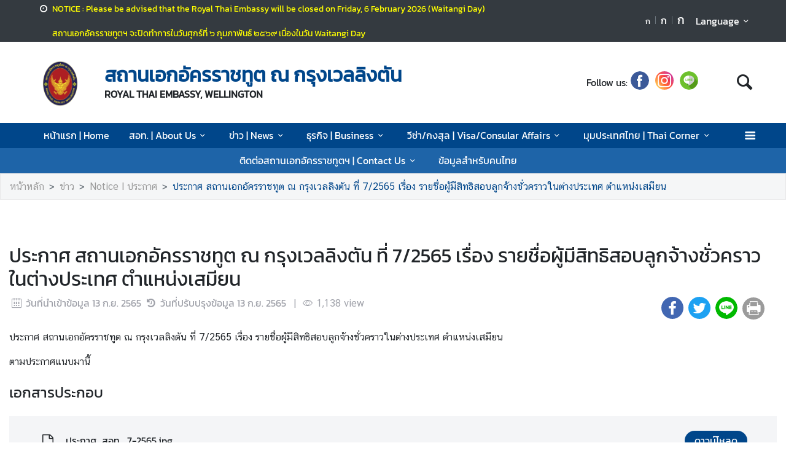

--- FILE ---
content_type: text/html; charset=utf-8
request_url: https://wellington.thaiembassy.org/th/content/%E0%B8%9B%E0%B8%A3%E0%B8%B0%E0%B8%81%E0%B8%B2%E0%B8%A8-2?cate=5d75e39215e39c06b8005479
body_size: 16530
content:
<!DOCTYPE html><html lang="th"><head><link rel="stylesheet" type="text/css" href="/static/nprogress.css"/><meta charSet="utf-8" class="next-head"/><meta name="viewport" content="width=device-width, initial-scale=1, shrink-to-fit=no" class="next-head"/><meta http-equiv="X-UA-Compatible" content="IE=edge" class="next-head"/><link rel="stylesheet" href="https://unpkg.com/leaflet@1.9.4/dist/leaflet.css" class="next-head"/><script src="https://unpkg.com/leaflet@1.9.4/dist/leaflet.js" integrity="" crossorigin="" class="next-head"></script><script async="" src="https://www.googletagmanager.com/gtag/js?id=G-T0PGX36Q15" class="next-head"></script><script class="next-head">
                window.dataLayer = window.dataLayer || [];
                function gtag(){dataLayer.push(arguments);}
                gtag('js', new Date());
                gtag('config', 'G-T0PGX36Q15');</script><link rel="icon" type="image/png" sizes="32x32" href="/static/images/favicon.ico" class="next-head"/><title class="next-head">ประกาศ สถานเอกอัครราชทูต ณ กรุงเวลลิงตัน ที่ 7/2565 เรื่อง รายชื่อผู้มีสิทธิสอบลูกจ้างชั่วคราวในต่างประเทศ ตำแหน่งเสมียน - สถานเอกอัครราชทูต ณ กรุงเวลลิงตัน</title><meta name="robots" content="index,follow" class="next-head"/><meta name="googlebot" content="index,follow" class="next-head"/><meta name="description" content="ประกาศ สถานเอกอัครราชทูต ณ กรุงเวลลิงตัน ที่ 7/2565 เรื่อง รายชื่อผู้มีสิทธิสอบลูกจ้างชั่วคราวในต่างประเทศ ตำแหน่งเสมียน" class="next-head"/><meta name="twitter:card" content="summary_large_image" class="next-head"/><meta name="twitter:site" content="@site" class="next-head"/><meta name="twitter:creator" content="@handle" class="next-head"/><meta property="og:title" content="ประกาศ สถานเอกอัครราชทูต ณ กรุงเวลลิงตัน ที่ 7/2565 เรื่อง รายชื่อผู้มีสิทธิสอบลูกจ้างชั่วคราวในต่างประเทศ ตำแหน่งเสมียน - สถานเอกอัครราชทูต ณ กรุงเวลลิงตัน" class="next-head"/><meta property="og:description" content="ประกาศ สถานเอกอัครราชทูต ณ กรุงเวลลิงตัน ที่ 7/2565 เรื่อง รายชื่อผู้มีสิทธิสอบลูกจ้างชั่วคราวในต่างประเทศ ตำแหน่งเสมียน" class="next-head"/><meta property="og:image" content="https://image.mfa.go.th/mfa/0/Ty8J7f4hKr/%E0%B8%AA%E0%B8%AD%E0%B8%97new.png" class="next-head"/><meta property="og:image:width" content="1200" class="next-head"/><meta property="og:image:height" content="630" class="next-head"/><meta property="og:site_name" content="สถานเอกอัครราชทูต ณ กรุงเวลลิงตัน" class="next-head"/><link rel="preload" href="/_next/static/SqDZcyy067f-CbsxkyjNx/pages/index.js" as="script"/><link rel="preload" href="/_next/static/SqDZcyy067f-CbsxkyjNx/pages/_app.js" as="script"/><link rel="preload" href="/_next/static/chunks/commons.3c15b7031937fbf8f72e.js" as="script"/><link rel="preload" href="/_next/static/chunks/Template1HeaderDark.e058a58c6835f96ad5ac.js" as="script"/><link rel="preload" href="/_next/static/chunks/commons.3c15b7031937fbf8f72e.js" as="script"/><link rel="preload" href="/_next/static/chunks/Template1Breadcrumb.561a0b14eaedb08254cc.js" as="script"/><link rel="preload" href="/_next/static/chunks/commons.3c15b7031937fbf8f72e.js" as="script"/><link rel="preload" href="/_next/static/chunks/Template1.content.article.detail.1cae5fb5df13130ea122.js" as="script"/><link rel="preload" href="/_next/static/chunks/commons.3c15b7031937fbf8f72e.js" as="script"/><link rel="preload" href="/_next/static/chunks/Template1FooterDark.254d7b313929a31b0aa6.js" as="script"/><link rel="preload" href="/_next/static/runtime/webpack-2da00cd5a6f373c26e82.js" as="script"/><link rel="preload" href="/_next/static/chunks/commons.3c15b7031937fbf8f72e.js" as="script"/><link rel="preload" href="/_next/static/chunks/styles.06e5425b6ae809bb5881.js" as="script"/><link rel="preload" href="/_next/static/runtime/main-464c94d86267daed8d37.js" as="script"/><link rel="stylesheet" href="/_next/static/css/styles.d401b2c0.chunk.css"/><style id="__jsx-443113202">html{font-size:undefinedem;}</style><style id="__jsx-3439342407">.item-container.jsx-3439342407{position:relative;width:100%;}.icon-web-container.jsx-3439342407{display:-webkit-box;display:-webkit-flex;display:-ms-flexbox;display:flex;-webkit-align-items:center;-webkit-box-align:center;-ms-flex-align:center;align-items:center;}.icon-web-search.jsx-3439342407{font-size:2em;}@media screen and (max-width:985px){.icon-web-container.jsx-3439342407{-webkit-box-pack:center;-webkit-justify-content:center;-ms-flex-pack:center;justify-content:center;margin:1em 0;}.icon-web-search.jsx-3439342407{display:none;}}</style><style id="__jsx-1514528881">#nprogress .bar{background:#00468A;}#nprogress .bar::after{content:"";width:100%;height:2px;position:absolute;top:0px;box-shadow:0px 0px 0px 1px white;}#nprogress .peg{box-shadow:0 0 10px #00468A,0 0 5px #00468A;}#nprogress .spinner-icon{border-top-color:#00468A;border-left-color:#00468A;}.font-primary{color:#00468a !important;}</style><style data-styled="ceMpbn bKamyV jJnvgu fXatCu colcCy gGjVaT fTdPeB igeEFp cprBQi eaRgcg dlruPo gJhwhF gCbbga dyXOHj hgaxqO eWAqLb cySYEe gfHTsl fxKtLM dvDfvH fByNga iLxYiI fYPnSR kzLBED jxAPvs jOpmEr ieRvUN jZbJAS jbiNmg ijtPZE cJJqDt bHStcl eHffhw jsJicZ iPZIBd bfyTNh joKFeO cAJjBH bhrYLO flXpFf fuvnLo iXMEZW hQydnk cSibHF gwPDzB fmwIed gxEcGb jjqalG dzeSor llVtxf gGazNJ cOwkZc gWydNk dfcjOg kbzbyx labXLT dGcfVZ cPueTv gJmegC hZFlVU hdnFpw gFbFVs elZkyh" data-styled-version="4.4.1">
/* sc-component-id: Unsubscribestyled__UnSubModal-sc-oo4hxe-1 */
.elZkyh.modal-dialog{max-width:600px;}
/* sc-component-id: LazyImage__LazyImageContainer-sc-10v38ho-0 */
.eaRgcg{position:relative;overflow:hidden;max-width:100%;max-height:100%;height:6.5rem;width:6.5rem;margin:auto;} .eaRgcg img{width:100%;height:100%;object-fit:contain;object-position:center;} .eaRgcg span{height:100%;width:100%;background-size:contain !important;background-repeat:no-repeat;background-position:center center;}.dlruPo{position:relative;overflow:hidden;max-width:100%;max-height:100%;height:80px;width:80px;margin:auto;} .dlruPo img{width:100%;height:100%;object-fit:contain;object-position:center;} .dlruPo span{height:100%;width:100%;background-size:contain !important;background-repeat:no-repeat;background-position:center center;}
/* sc-component-id: WrapTextstyled__WrapText-sc-1clzrix-0 */
.dyXOHj{display:block;display:-webkit-box;line-height:1.2em;-webkit-line-clamp:1;-webkit-box-orient:vertical;overflow:hidden;text-overflow:ellipsis;}
/* sc-component-id: ContentDetailstyled__UncontrolledDropdown-sc-150bmwg-0 */
.llVtxf .btn-share{border-radius:50%;color:white;-webkit-transform:all 0.2s ease;-ms-transform:all 0.2s ease;-webkit-transform:all 0.2s ease;-ms-transform:all 0.2s ease;transform:all 0.2s ease;height:2.3em;width:2.3em;border:unset;background-color:gray;padding:0;} .llVtxf .dropdown-menu{-webkit-transform:translate3d(-3px,39px,0px) !important;-ms-transform:translate3d(-3px,39px,0px) !important;transform:translate3d(-3px,39px,0px) !important;width:0;min-width:0;border:unset;} .llVtxf .dropdown-menu .dd-wrapper{font-size:1.5rem;}
/* sc-component-id: ContentDetailstyled__ShareContainer-sc-150bmwg-2 */
.gwPDzB{position:relative;color:#9FA1A9;font-size:1.5em;}
/* sc-component-id: ContentDetailstyled__InfoContainer-sc-150bmwg-3 */
.cSibHF{color:#9FA1A9;} .cSibHF span{font-family:"CSChatThaiUI" !important;} .cSibHF .date{direction:ltr;display:inline-block;}
/* sc-component-id: ContentDetailstyled__ContentDescription-sc-150bmwg-4 */
.gGazNJ{overflow-wrap:break-word;} .gGazNJ.overflow-x{overflow-x:auto;display:block;width:100%;} .gGazNJ *{font-family:"CSChatThaiUI" !important;} .gGazNJ * td{padding:8px;} .gGazNJ * table{width:100%;} .gGazNJ .primary{color:#00468a;} .gGazNJ .md-law-covenant{border-left:5px solid #00468a;} .gGazNJ img{max-width:100%;object-fit:cover;}
/* sc-component-id: ContentDetailstyled__DocumentItem-sc-150bmwg-5 */
.cOwkZc{background-color:#f4f5f7;} .cOwkZc strong{font-size:1.3em;} .cOwkZc button{border:unset;color:white;background-color:#00468a;border-radius:20px;-webkit-transition:all 0.2s ease;transition:all 0.2s ease;} .cOwkZc button:focus{outline:unset;} .cOwkZc button:hover{-webkit-transform:scale(1.1);-ms-transform:scale(1.1);transform:scale(1.1);}
/* sc-component-id: ContentDetailstyled__NavContainer-sc-150bmwg-7 */
.gWydNk button{background-color:transparent;border:unset;color:grey;cursor:default;} .gWydNk button:focus{outline:unset;} .gWydNk button.active{color:black;} .gWydNk button.active:hover{border-radius:5px;cursor:pointer;background-color:#f2f2f3;} .gWydNk button.active strong{color:#00468a;}
/* sc-component-id: ContentDetailstyled__ShareIcon-sc-150bmwg-10 */
.jjqalG{border-radius:50%;color:white;-webkit-transform:all 0.2s ease;-ms-transform:all 0.2s ease;transform:all 0.2s ease;height:1.5em;width:1.5em;border:unset;} .jjqalG.line-icon{background-image:url(/static/images/icon/line.png);background-repeat:no-repeat;background-size:cover;} .jjqalG.line-icon::before{content:"\f099";color:#ffffff00;} .jjqalG::before{margin-left:0 !important;margin-right:0 !important;} .jjqalG:hover{cursor:pointer;box-shadow:2px 2px 3px -1px #00000063;}
/* sc-component-id: ContentDetailstyled__ShareFacebook-sc-150bmwg-11 */
.fmwIed{border-radius:50%;color:white;-webkit-transform:all 0.2s ease;-ms-transform:all 0.2s ease;transform:all 0.2s ease;height:1.5em;width:1.5em;border:unset;background-color:#4267b2;} .fmwIed.line-icon{background-image:url(/static/images/icon/line.png);background-repeat:no-repeat;background-size:cover;} .fmwIed.line-icon::before{content:"\f099";color:#ffffff00;} .fmwIed::before{margin-left:0 !important;margin-right:0 !important;} .fmwIed:hover{cursor:pointer;box-shadow:2px 2px 3px -1px #00000063;}
/* sc-component-id: ContentDetailstyled__ShareTwitter-sc-150bmwg-12 */
.gxEcGb{border-radius:50%;color:white;-webkit-transform:all 0.2s ease;-ms-transform:all 0.2s ease;transform:all 0.2s ease;height:1.5em;width:1.5em;border:unset;background-color:#1da1f2;} .gxEcGb.line-icon{background-image:url(/static/images/icon/line.png);background-repeat:no-repeat;background-size:cover;} .gxEcGb.line-icon::before{content:"\f099";color:#ffffff00;} .gxEcGb::before{margin-left:0 !important;margin-right:0 !important;} .gxEcGb:hover{cursor:pointer;box-shadow:2px 2px 3px -1px #00000063;}
/* sc-component-id: ContentDetailstyled__BtnPrint-sc-150bmwg-13 */
.dzeSor{border-radius:50%;color:white;-webkit-transform:all 0.2s ease;-ms-transform:all 0.2s ease;transform:all 0.2s ease;height:1.5em;width:1.5em;border:unset;line-height:0;background-color:#9b9b9b;} .dzeSor.line-icon{background-image:url(/static/images/icon/line.png);background-repeat:no-repeat;background-size:cover;} .dzeSor.line-icon::before{content:"\f099";color:#ffffff00;} .dzeSor::before{margin-left:0 !important;margin-right:0 !important;} .dzeSor:hover{cursor:pointer;box-shadow:2px 2px 3px -1px #00000063;}
/* sc-component-id: ContentDetailstyled__ContentDetailWrapper-sc-150bmwg-14 */
.hQydnk .content-title{word-break:break-word;} @media print{.hQydnk .share-social,.hQydnk .nav-content,.hQydnk .nav-image,.hQydnk .ContentDetailstyled__DocumentItem-sc-150bmwg-5 a{display:none;}.hQydnk .slick-track{width:100% !important;-webkit-transform:translate3d(0px,0px,0px) !important;-ms-transform:translate3d(0px,0px,0px) !important;transform:translate3d(0px,0px,0px) !important;}}
/* sc-component-id: HeaderMenustyled__SearchBtn-sc-cc82a-0 */
.fYPnSR{font-size:1.9em;} .fYPnSR strong{color:white;}
/* sc-component-id: HeaderMenustyled__DropDown-sc-cc82a-1 */
.jZbJAS{cursor:default;} .jZbJAS > .dropdown-menu{display:none;} .jZbJAS > .dropdown-toggle:active{pointer-events:none;} .jZbJAS:hover > .dropdown-menu{display:block;}
/* sc-component-id: HeaderMenustyled__DropDownMenu-sc-cc82a-2 */
.jbiNmg{border-radius:0;border:0;box-shadow:0px 0px 3px -2px;}
/* sc-component-id: HeaderMenustyled__DropDownItem-sc-cc82a-3 */
.ijtPZE{position:relative;padding:0.4rem 1.5rem;max-width:40rem;text-overflow:ellipsis;overflow:hidden;white-space:nowrap;} .ijtPZE:hover{background-color:#f5f5f5;} @media only screen and (max-width:600px){.ijtPZE{white-space:normal;}.ijtPZE:not(:last-child)::after{content:"";width:100%;height:1px;background-color:#0000001f;position:absolute;left:0;bottom:0;}} .ijtPZE:active{background-color:#00468a;color:white !important;} .ijtPZE::before{content:"";position:absolute;height:100%;width:0px;background:#00468a;top:0;left:0;-webkit-transition:all 0.1s ease;transition:all 0.1s ease;} .ijtPZE:hover::before{width:5px;-webkit-transition:all 0.1s ease;transition:all 0.1s ease;}
/* sc-component-id: HeaderMenustyled__MenuContainer-sc-cc82a-4 */
.fxKtLM{background-color:#00468a;} .fxKtLM .fix-font-size{font-size:16px !important;} .fxKtLM .text-dynamic{padding-bottom:9px;color:white !important;} .fxKtLM .text-dynamic *{color:white !important;} @media screen and (min-width:992px){.fxKtLM{background:url("data:image/svg+xml,%3Csvg%20xmlns%3D%22http%3A%2F%2Fwww.w3.org%2F2000%2Fsvg%22%20width%3D%229000%22%20height%3D%22164%22%3E%3Crect%20width%3D%229000%22%20height%3D%2241%22%20y%3D%220%22%20fill%3D%22%2300468a%22%3E%3C%2Frect%3E%3Crect%20width%3D%229000%22%20height%3D%2241%22%20y%3D%2241%22%20fill%3D%22%231e64a8%22%3E%3C%2Frect%3E%3Crect%20width%3D%229000%22%20height%3D%2241%22%20y%3D%2282%22%20fill%3D%22%233c82c6%22%3E%3C%2Frect%3E%3Crect%20width%3D%229000%22%20height%3D%2241%22%20y%3D%22123%22%20fill%3D%22%235aa0e4%22%3E%3C%2Frect%3E%3C%2Fsvg%3E");background-repeat:repeat-x;background-size:auto;}}
/* sc-component-id: HeaderMenustyled__NavItem-sc-cc82a-5 */
.ieRvUN{position:relative;} .ieRvUN.active,.ieRvUN:hover{background-color:#00000054;}
/* sc-component-id: HeaderMenustyled__NavCollapse-sc-cc82a-6 */
.kzLBED{width:100%;}
/* sc-component-id: HeaderMenustyled__SideMenuWrapper-sc-cc82a-7 */
.bHStcl{position:fixed;width:100%;height:100%;top:0;background-color:#00000096;z-index:999;} .bHStcl .sidemenu-name-wrapper .sidemenu-username{color:#00468a;white-space:nowrap;overflow:hidden;text-overflow:ellipsis;}
/* sc-component-id: HeaderMenustyled__SideMenuCard-sc-cc82a-8 */
.eHffhw{color:#9FA1A9;background-color:#F5F6F7;border-radius:0px;border:unset;overflow-x:hidden;height:100%;} .eHffhw .sticky-login{background:#f5f6f7;bottom:0;padding:1.25rem;padding-top:0 !important;} .eHffhw .sticky-login,.eHffhw .sticky-login button{color:#00468a;} .eHffhw .sticky-login button:hover{color:white;} .eHffhw .sticky-login hr{background-color:#00468a;height:1px;} @media only screen and (max-width:600px){.eHffhw{width:100%;}}
/* sc-component-id: HeaderMenustyled__SideMenu-sc-cc82a-9 */
.cJJqDt .HeaderMenustyled__SideMenuWrapper-sc-cc82a-7{width:0%;overflow:hidden;} .cJJqDt .HeaderMenustyled__SideMenuWrapper-sc-cc82a-7 .HeaderMenustyled__SideMenuCard-sc-cc82a-8{-webkit-transition:all 0.5s ease;transition:all 0.5s ease;left:-100%;} .cJJqDt.active .HeaderMenustyled__SideMenuWrapper-sc-cc82a-7{overflow:auto;width:100%;} .cJJqDt.active .HeaderMenustyled__SideMenuWrapper-sc-cc82a-7 .HeaderMenustyled__SideMenuCard-sc-cc82a-8{left:0%;}
/* sc-component-id: HeaderMenustyled__SideMenuCardBody-sc-cc82a-10 */
.jsJicZ{height:90%;overflow:scroll;overscroll-behavior:contain;} .jsJicZ::-webkit-scrollbar{display:none;} .jsJicZ a strong{-webkit-transition:0.2s ease-out;transition:0.2s ease-out;} .jsJicZ a strong.active{-webkit-transform:rotateZ(180deg);-ms-transform:rotateZ(180deg);transform:rotateZ(180deg);}
/* sc-component-id: HeaderMenustyled__SideMenuItem-sc-cc82a-12 */
.joKFeO{min-height:41px;position:relative;} .joKFeO > a{color:#00468a !important;} .joKFeO > a strong{color:#9FA1A9;-webkit-transition:0.2s ease-out;transition:0.2s ease-out;} .joKFeO > a strong.active{color:#00468a;-webkit-transform:rotateZ(180deg);-ms-transform:rotateZ(180deg);transform:rotateZ(180deg);} .joKFeO::before{top:0;width:0px;content:"";left:0;position:absolute;height:100%;-webkit-transition:all 0.2s ease;transition:all 0.2s ease;background-color:#00468a;} .joKFeO:hover{background-color:#dfe1e2;} .joKFeO:hover strong{color:#00468a;} .joKFeO:hover::before{width:5px;-webkit-transition:all 0.2s ease;transition:all 0.2s ease;}
/* sc-component-id: HeaderMenustyled__SideMenuSubItemContainer-sc-cc82a-13 */
.cAJjBH{list-style:none;position:relative;}
/* sc-component-id: HeaderMenustyled__SideMenuSubItem-sc-cc82a-14 */
.bhrYLO a{font-family:"CSChatThaiUI" !important;color:#9FA1A9;}
/* sc-component-id: HeaderMenustyled__IconMenu-sc-cc82a-15 */
.jOpmEr{position:absolute;right:0;height:41px;font-size:1.1em;cursor:pointer;color:white !important;} .jOpmEr.active,.jOpmEr:hover{background-color:#00000054;} .jOpmEr .nav-link.text-dynamic strong{color:white !important;}
/* sc-component-id: HeaderMenustyled__IconClose-sc-cc82a-16 */
.iPZIBd:hover{cursor:pointer;background-color:#dfe1e2;border-radius:3px;}
/* sc-component-id: HeaderMenustyled__HeaderNavBar-sc-cc82a-17 */
.dvDfvH{max-width:100%;margin:0 auto;padding:0 39px;position:relative;} .dvDfvH .top-section-hr{margin:0 -39px 5px;height:1px;background:#ECECED;} @media screen and (max-width:768px){.dvDfvH{padding:0 15px;}.dvDfvH .top-section-hr{margin-left:-15px;margin-right:-15px;}}
/* sc-component-id: HeaderMenustyled__NavMenuContainer-sc-cc82a-18 */
.jxAPvs{padding-right:3em;}
/* sc-component-id: HeaderMenustyled__TitlePrimary-sc-cc82a-19 */
.fByNga{color:white;font-size:1.2em;display:block;}
/* sc-component-id: DropdownLanguagestyled__DropdownLanguage-sc-n1tl6u-0 */
.cprBQi button{background:unset;border-color:transparent;} .cprBQi button:focus{box-shadow:unset;} .cprBQi button:hover{background:#00468a;color:white;} .cprBQi .active{background-color:#00468a;} .cprBQi .active:before{width:5px;background-color:#00468a;-webkit-transition:background-color 0.2s ease;transition:background-color 0.2s ease;}
/* sc-component-id: DropdownLanguagestyled__DropdownLanguageResponsive-sc-n1tl6u-2 */
.iLxYiI button{background:unset;border-color:transparent;} .iLxYiI button:focus{box-shadow:unset;} .iLxYiI button:hover{background:#00468a;color:white;} .iLxYiI .active{background-color:#00468a;} .iLxYiI .active:before{width:5px;background-color:#00468a;-webkit-transition:background-color 0.2s ease;transition:background-color 0.2s ease;} .iLxYiI .btn-toggle{color:white;}
/* sc-component-id: TextChangeFontSizestyled__TextChangeFontSize-sc-af88r3-0 */
.colcCy{-webkit-align-self:baseline;-ms-flex-item-align:baseline;align-self:baseline;height:1.5em;color:white;font-size:0.8rem;-webkit-transition:all 0.2s ease;transition:all 0.2s ease;padding-left:3px;padding-right:3px;} .colcCy:hover,.colcCy.active{color:white;cursor:pointer;color:white !important;background-color:#00468a;} .colcCy:focus{box-shadow:0 0;} .colcCy span{font-size:12px;font-family:"CSChatThaiUI" !important;}.gGjVaT{-webkit-align-self:baseline;-ms-flex-item-align:baseline;align-self:baseline;height:1.5em;color:white;font-size:1rem;-webkit-transition:all 0.2s ease;transition:all 0.2s ease;padding-left:3px;padding-right:3px;} .gGjVaT:hover,.gGjVaT.active{color:white;cursor:pointer;color:white !important;background-color:#00468a;} .gGjVaT:focus{box-shadow:0 0;} .gGjVaT span{font-size:12px;font-family:"CSChatThaiUI" !important;}.fTdPeB{-webkit-align-self:baseline;-ms-flex-item-align:baseline;align-self:baseline;height:1.5em;color:white;font-size:1.2rem;-webkit-transition:all 0.2s ease;transition:all 0.2s ease;padding-left:3px;padding-right:3px;} .fTdPeB:hover,.fTdPeB.active{color:white;cursor:pointer;color:white !important;background-color:#00468a;} .fTdPeB:focus{box-shadow:0 0;} .fTdPeB span{font-size:12px;font-family:"CSChatThaiUI" !important;}
/* sc-component-id: TextChangeFontSizestyled__HrColumn-sc-af88r3-1 */
.igeEFp{margin-top:0.5rem;height:0.8rem;background-color:#6c757d;}
/* sc-component-id: HeaderDarkstyled__TitlePrimary-sc-syquo6-0 */
.gCbbga{color:#00468a;font-size:2em;font-weight:600;display:block;max-width:calc(100vw - 20rem);}
/* sc-component-id: HeaderDarkstyled__TitleSecondary-sc-syquo6-1 */
.hgaxqO{font-weight:600;display:block;}
/* sc-component-id: HeaderDarkstyled__DayContact-sc-syquo6-3 */
.fXatCu{font-size:0.85em;} .fXatCu .txt-editor p{margin:0;} .fXatCu .txt-editor strong{position:static !important;} .fXatCu strong{position:absolute;}
/* sc-component-id: HeaderDarkstyled__HeaderNavBar-sc-syquo6-6 */
.jJnvgu{max-width:100%;margin:0 auto;padding:0 45px;position:relative;} .jJnvgu .header1{display:-webkit-box;display:-webkit-flex;display:-ms-flexbox;display:flex;-webkit-flex-wrap:wrap;-ms-flex-wrap:wrap;flex-wrap:wrap;} .jJnvgu .header1 .work-day{-webkit-box-flex:1;-webkit-flex-grow:1;-ms-flex-positive:1;flex-grow:1;} .jJnvgu .header2{display:-webkit-box;display:-webkit-flex;display:-ms-flexbox;display:flex;-webkit-box-pack:end;-webkit-justify-content:flex-end;-ms-flex-pack:end;justify-content:flex-end;} @media screen and (max-width:768px){.jJnvgu .header2{-webkit-flex:1 100%;-ms-flex:1 100%;flex:1 100%;padding:0 15px;-webkit-flex-wrap:wrap;-ms-flex-wrap:wrap;flex-wrap:wrap;-webkit-box-pack:end;-webkit-justify-content:flex-end;-ms-flex-pack:end;justify-content:flex-end;}} .jJnvgu .btn-toggle{background-color:transparent;}
/* sc-component-id: HeaderDarkstyled__IconSocial-sc-syquo6-7 */
.eWAqLb{cursor:pointer;background:url(/static/social-icon/facebook.png);display:inline-grid;background-position:center;background-size:contain;background-repeat:no-repeat;width:30px;height:30px;margin-left:5px;margin-right:5px;border-radius:50%;}.cySYEe{cursor:pointer;background:url(/static/social-icon/instagram.png);display:inline-grid;background-position:center;background-size:contain;background-repeat:no-repeat;width:30px;height:30px;margin-left:5px;margin-right:5px;border-radius:50%;}.gfHTsl{cursor:pointer;background:url(/static/social-icon/line.png);display:inline-grid;background-position:center;background-size:contain;background-repeat:no-repeat;width:30px;height:30px;margin-left:5px;margin-right:5px;border-radius:50%;}
/* sc-component-id: HeaderDarkstyled__TitleContainer-sc-syquo6-8 */
.gJhwhF{min-height:70px;}
/* sc-component-id: FooterBasestyled__InfoContainer-sc-ewtb8v-0 */
.dfcjOg{background-color:#242425;} .dfcjOg .sitename-primary{font-size:1.2em;} .dfcjOg .sitename-secondary{font-size:1em;} .dfcjOg .top-container{min-height:160px;max-width:100%;margin:0 auto;padding:0 45px;position:relative;color:white;} .dfcjOg .icon{color:white;cursor:pointer;font-size:1.2rem;margin:0 1em;} .dfcjOg .sm-link{font-size:12px;cursor:pointer;} .dfcjOg .btn-collapse{border-radius:2px 2px 0px 0px;border:unset;background-color:#4a4a4d;color:white;} .dfcjOg .btn-collapse:focus{outline:unset;} .dfcjOg .icon-web-down-open{display:inline-block;vertical-align:middle;-webkit-transition:0.2s ease-out;transition:0.2s ease-out;-webkit-transition:0.2s ease-out;-moz-transition:0.2s ease-out;-ms-transition:0.2s ease-out;-o-transition:0.2s ease-out;margin-top:-8px;} .dfcjOg .icon-web-down-open.active{-webkit-transform:rotateZ(180deg);-ms-transform:rotateZ(180deg);transform:rotateZ(180deg);-webkit-transform:rotateZ(180deg);-moz-transform:rotateZ(180deg);-ms-transform:rotateZ(180deg);-o-transform:rotateZ(180deg);} .dfcjOg .register-container{background:white;border-radius:4px;} .dfcjOg .register-email{border:unset;border-radius:4px;width:100%;} .dfcjOg .register-email:focus{outline:unset;} .dfcjOg .btn-register{background:#00468A;color:white;border-radius:4px;border:unset;} .dfcjOg .address,.dfcjOg .avb-time,.dfcjOg .tel,.dfcjOg .email,.dfcjOg .follow-us,.dfcjOg .btn-collapse,.dfcjOg .register-email,.dfcjOg .btn-register{font-family:"CSChatThaiUI" !important;} .dfcjOg .follow-us{margin-top:3px;}
/* sc-component-id: FooterBasestyled__DayContact-sc-ewtb8v-1 */
.labXLT{font-size:1rem;} .labXLT .txt-editor *{font-family:"CSChatThaiUI";} .labXLT .txt-editor p{margin:0;} .labXLT .txt-editor strong{position:static !important;} .labXLT strong{position:absolute;}
/* sc-component-id: FooterBasestyled__ItemContainer-sc-ewtb8v-2 */
.hdnFpw{background-color:#4a4a4d;color:white;} .hdnFpw .icon-web-down-open{display:inline-block;vertical-align:middle;-webkit-transition:0.2s ease-out;transition:0.2s ease-out;-webkit-transition:0.2s ease-out;-moz-transition:0.2s ease-out;-ms-transition:0.2s ease-out;-o-transition:0.2s ease-out;margin-top:-8px;} .hdnFpw .icon-web-down-open.active{-webkit-transform:rotateZ(180deg);-ms-transform:rotateZ(180deg);transform:rotateZ(180deg);-webkit-transform:rotateZ(180deg);-moz-transform:rotateZ(180deg);-ms-transform:rotateZ(180deg);-o-transform:rotateZ(180deg);} .hdnFpw .menu-title{color:white;font-size:18px;} .hdnFpw .menu-title:hover{color:white;} .hdnFpw .card-columns{-webkit-column-count:4;column-count:4;} .hdnFpw .card{background-color:transparent;border:none;padding:20px 0;} .hdnFpw .item{color:white;opacity:0.59;font-size:15px;font-family:"CSChatThaiUI" !important;} .hdnFpw .item:hover{color:white;-webkit-text-decoration:underline;text-decoration:underline;} .hdnFpw .footer-mobile{background-color:#4a4a4d;padding:0.5em 0;} .hdnFpw .footer-mobile .footer-mobile-inner > div > div{padding:0.7em 1.6875em 0.5em;} .hdnFpw .footer-mobile .footer-mobile-inner > div > div::after{content:"";position:absolute;bottom:0;left:13px;right:13px;height:1px;opacity:0.1;background-color:white;} .hdnFpw .footer-mobile h5{position:relative;cursor:pointer;} .hdnFpw .footer-mobile ul{padding-top:10px;list-style-type:none;} .hdnFpw .footer-mobile ul li a{color:white;cursor:pointer;margin-left:10px;display:inline-block;} .hdnFpw .footer-mobile ul li::before{content:"-";left:44px;position:absolute;} .hdnFpw .footer-mobile a{font-size:1em;line-height:2em;} .hdnFpw .footer-mobile a:hover{-webkit-text-decoration:underline;text-decoration:underline;}
/* sc-component-id: FooterBasestyled__BottomContainer-sc-ewtb8v-4 */
.gFbFVs{font-size:80%;color:white;background-color:#00468a;} .gFbFVs .copyright,.gFbFVs .bot-container .outer-link{font-family:"CSChatThaiUI" !important;} .gFbFVs .outer-link{opacity:0.59;}
/* sc-component-id: FooterBasestyled__ScrolltoTop-sc-ewtb8v-5 */
.kbzbyx{background-color:gray;width:3rem;height:3rem;right:-1rem;position:absolute;top:0;} .kbzbyx strong{-webkit-transform:rotate(180deg);-ms-transform:rotate(180deg);transform:rotate(180deg);font-size:2rem;height:39px;} .kbzbyx span{position:absolute;bottom:0;left:20%;}
/* sc-component-id: FooterBasestyled__IconSocial-sc-ewtb8v-6 */
.dGcfVZ{cursor:pointer;background:url(/static/social-icon/facebook.png);display:inline-grid;background-position:center;background-size:contain;background-repeat:no-repeat;width:30px;height:30px;margin-left:5px;margin-right:5px;border-radius:50%;}.cPueTv{cursor:pointer;background:url(/static/social-icon/instagram.png);display:inline-grid;background-position:center;background-size:contain;background-repeat:no-repeat;width:30px;height:30px;margin-left:5px;margin-right:5px;border-radius:50%;}.gJmegC{cursor:pointer;background:url(/static/social-icon/line.png);display:inline-grid;background-position:center;background-size:contain;background-repeat:no-repeat;width:30px;height:30px;margin-left:5px;margin-right:5px;border-radius:50%;}
/* sc-component-id: Breadcrumbstyled__BreadcrumbWrapper-sc-1bggos4-0 */
.flXpFf{background-color:#F5F6F7;border:1px solid #e8e8e9;} .flXpFf a{font-family:"CSChatThaiUI" !important;}
/* sc-component-id: Breadcrumbstyled__Breadcrumb-sc-1bggos4-1 */
.fuvnLo{background-color:unset;overflow:hidden;text-overflow:ellipsis;white-space:nowrap;display:block;} .fuvnLo li:last-child a{color:#00468a;} .fuvnLo > li{display:inline;}
/* sc-component-id: Breadcrumbstyled__BreadcrumbItem-sc-1bggos4-2 */
.iXMEZW a{color:#9b9b9b;} .iXMEZW a:hover{color:#00468a;-webkit-text-decoration:none;text-decoration:none;} .iXMEZW + .Breadcrumbstyled__BreadcrumbItem-sc-1bggos4-2::before{content:">";}
/* sc-component-id: pages__CustomComponent-sc-2v1ved-0 */
.ceMpbn a:hover{color:#00468A;}.bKamyV{padding-bottom:32px;} .bKamyV a:hover{color:#00468A;}</style></head><body><div id="__next"><div><script src="/static/js/jquery-3.6.1.min.js"></script></div><div class="jsx-1514528881 website-container lang-th "><div><link rel="stylesheet" href="/static/css/style.css"/><script src="/static/js/popper.min.js"></script><script src="/static/js/bootstrap.min.js"></script></div><noscript class="jsx-1514528881"><iframe src="https://www.googletagmanager.com/ns.html?id=UA-9703576-1" height="0" width="0" style="display:none;visibility:hidden;"></iframe></noscript><div class="pages__CustomComponent-sc-2v1ved-0 ceMpbn"><div class="jsx-3439342407 item-container page-header"><div class="jsx-3439342407 bg-dark py-1 d-none d-lg-block"><nav class="HeaderDarkstyled__HeaderNavBar-sc-syquo6-6 jJnvgu navbar"><div class="jsx-3439342407 header1"><div class="HeaderDarkstyled__DayContact-sc-syquo6-3 fXatCu px-3 text-white"><strong class="jsx-3439342407 icon-web-clock-2 text-center"></strong> <div class="jsx-3439342407 txt-editor ml-4 img-max-w-100"><p class="cvGsUA direction-ltr align-center para-style-body"><span style="color: #ffff00;"><span class="a_GcMg font-feature-liga-off font-feature-clig-off font-feature-calt-off text-decoration-none text-strikethrough-none">NOTICE :&nbsp;</span><span class="a_GcMg font-feature-liga-off font-feature-clig-off font-feature-calt-off text-decoration-none text-strikethrough-none">Please be advised that the Royal Thai Embassy will be&nbsp;</span><span class="a_GcMg font-feature-liga-off font-feature-clig-off font-feature-calt-off text-decoration-none text-strikethrough-none">closed on Friday, 6 February 2026 (Waitangi Day)</span></span></p>
<p class="cvGsUA direction-ltr align-center para-style-body">&nbsp;</p>
<p class="cvGsUA direction-ltr align-center para-style-body"><span class="a_GcMg font-feature-liga-off font-feature-clig-off font-feature-calt-off text-decoration-none text-strikethrough-none" style="color: #ffff00;">สถานเอกอัครราชทูตฯ จะปิดทำการในวันศุกร์ที่ ๖ กุมภาพันธ์ ๒๕๖๙ เนื่องในวัน Waitangi Day</span></p></div></div></div><div class="jsx-3439342407 header2"><div class="row px-4 change-font-size" style="padding-top:0.3rem"><button class="TextChangeFontSizestyled__TextChangeFontSize-sc-af88r3-0 colcCy btn py-0  " value="0.8">ก</button><hr class="TextChangeFontSizestyled__HrColumn-sc-af88r3-1 igeEFp mx-1" style="width:1px"/><button class="TextChangeFontSizestyled__TextChangeFontSize-sc-af88r3-0 gGjVaT btn py-0  " value="1">ก</button><hr class="TextChangeFontSizestyled__HrColumn-sc-af88r3-1 igeEFp mx-1" style="width:1px"/><button class="TextChangeFontSizestyled__TextChangeFontSize-sc-af88r3-0 fTdPeB btn py-0  " value="1.2">ก</button><div class="jsx-443113202"></div></div><div class="DropdownLanguagestyled__DropdownLanguage-sc-n1tl6u-0 cprBQi pt-1 pr-1 dropdown"><button type="button" aria-haspopup="true" aria-expanded="false" class="btn-toggle p-1 btn btn-secondary">Language<!-- --> <strong class="jsx-3439342407 icon-web-down-open-mini float-right "></strong></button><div tabindex="-1" role="menu" aria-hidden="true" class="dropdown-menu dropdown-menu-right"><button type="button" tabindex="0" role="menuitem" class="active dropdown-item">ไทย</button></div></div><div class="pt-1 dropdown"></div></div></nav></div><div class="jsx-3439342407 d-none d-lg-block"><nav class="HeaderDarkstyled__HeaderNavBar-sc-syquo6-6 jJnvgu navbar d-flex py-2"><div class="jsx-3439342407 row"><div class="jsx-3439342407 logo my-1 ml-3 mr-1 pt-1"><a href="/th/index" class="jsx-3439342407"><div class="LazyImage__LazyImageContainer-sc-10v38ho-0 eaRgcg" style="pointer-events:none"><span class=" lazy-load-image-background opacity" style="background-image:url(https://image.mfa.go.th/mfa/r_50x50/Ty8J7f4hKr/ฺิbranner/embassy.png);background-size:100% 100%;color:transparent;display:inline-block"><span class="" style="display:inline-block"></span></span></div></a></div><div class="HeaderDarkstyled__TitleContainer-sc-syquo6-8 gJhwhF py-3 pl-3 d-flex align-items-center"><div class="jsx-3439342407"><div title="สถานเอกอัครราชทูต ณ กรุงเวลลิงตัน   " class="WrapTextstyled__WrapText-sc-1clzrix-0 dyXOHj HeaderDarkstyled__TitlePrimary-sc-syquo6-0 gCbbga clickable">สถานเอกอัครราชทูต ณ กรุงเวลลิงตัน   </div><span class="HeaderDarkstyled__TitleSecondary-sc-syquo6-1 hgaxqO clickable">ROYAL THAI EMBASSY, WELLINGTON   </span></div></div></div><div class="jsx-3439342407 "><div class="jsx-3439342407 icon-web-container align-items-center"><div class="jsx-3439342407 follow-us pl-2">Follow us: </div><a title="facebook" href="https://www.facebook.com/thaiembassy.wellington/"><div class="HeaderDarkstyled__IconSocial-sc-syquo6-7 eWAqLb"></div></a><a title="instagram" href="https://instagram.com/thailandinwellington?igshid=YmMyMTA2M2Y="><div class="HeaderDarkstyled__IconSocial-sc-syquo6-7 cySYEe"></div></a><a title="line" href="https://qr-official.line.me/gs/M_223ewvrb_GW.png"><div class="HeaderDarkstyled__IconSocial-sc-syquo6-7 gfHTsl"></div></a><strong class="jsx-3439342407 icon-web-search clickable ml-5"></strong></div></div></nav></div><div class="HeaderMenustyled__MenuContainer-sc-cc82a-4 fxKtLM"><nav class="HeaderMenustyled__HeaderNavBar-sc-cc82a-17 dvDfvH navbar menu navbar-expand-lg py-0"><div class="d-block d-lg-none d-flex w-100 align-items-center py-2"><div class="navbar-toggler pl-0 pr-3"><a class="nav-link text-dynamic px-0"><strong class="icon-web-menu "></strong></a></div><span class="HeaderMenustyled__TitlePrimary-sc-cc82a-19 fByNga mx-0 flex-grow-1">สถานเอกอัครราชทูต ณ กรุงเวลลิงตัน   </span><div class="DropdownLanguagestyled__DropdownLanguage-sc-n1tl6u-0 DropdownLanguagestyled__DropdownLanguageResponsive-sc-n1tl6u-2 iLxYiI dropdown"><button type="button" aria-haspopup="true" aria-expanded="false" class="btn-toggle p-1 btn btn-secondary">Language<!-- --> </button><div tabindex="-1" role="menu" aria-hidden="true" class="dropdown-menu dropdown-menu-right"><button type="button" tabindex="0" role="menuitem" class="active dropdown-item">ไทย</button></div></div><div><a href="/th/search" class="HeaderMenustyled__SearchBtn-sc-cc82a-0 fYPnSR"><strong class="d-block d-lg-none icon-web-search"></strong></a></div></div><div class="HeaderMenustyled__NavCollapse-sc-cc82a-6 kzLBED collapse navbar-collapse" id="navbarNav0header"><div class="HeaderMenustyled__NavMenuContainer-sc-cc82a-18 jxAPvs navbar-nav d-flex flex-wrap justify-content-center" style="width:100%;position:relative"><div class="HeaderMenustyled__IconMenu-sc-cc82a-15 jOpmEr"><a class="nav-link text-dynamic "><strong class="icon-web-menu"></strong></a></div><div class="HeaderMenustyled__NavItem-sc-cc82a-5 ieRvUN px-2 align-self-stretch"><a class="text-dynamic nav-link text-nowrap fix-font-size" href="/th/index">หน้าแรก | Home</a></div><div class="HeaderMenustyled__NavItem-sc-cc82a-5 ieRvUN px-2 align-self-stretch"><div class="HeaderMenustyled__DropDown-sc-cc82a-1 jZbJAS"><a class="text-dynamic nav-link text-nowrap d-flex fix-font-size" href="#" id="dropdownMenuButton1" data-toggle="dropdown" aria-haspopup="true" aria-expanded="false">สอท. | About Us<!-- --> <strong class="icon-web-down-open-mini float-right "></strong></a><div class="HeaderMenustyled__DropDownMenu-sc-cc82a-2 jbiNmg dropdown-menu mt-0" aria-labelledby="dropdownMenuButton1"><a class="HeaderMenustyled__DropDownItem-sc-cc82a-3 ijtPZE dropdown-item text-left fix-font-size" title="ประวัติสถานเอกอัครราชทูต | History of Royal Thai Embassy" href="/th/page/40168-ประวัติสถานเอกอัครราชทูต-ณ-กรุงเวลลิงตัน?menu=5d75fe3c15e39c06b8006759">ประวัติสถานเอกอัครราชทูต | History of Royal Thai Embassy</a><a class="HeaderMenustyled__DropDownItem-sc-cc82a-3 ijtPZE dropdown-item text-left fix-font-size" title="ทำเนียบข้าราชการ | Organization Chart" href="/th/page/organization-detail?menu=5d75fe3d15e39c06b800675e">ทำเนียบข้าราชการ | Organization Chart</a><a class="HeaderMenustyled__DropDownItem-sc-cc82a-3 ijtPZE dropdown-item text-left fix-font-size" title="ทำเนียบเอกอัครราชทูต (อดีต - ปัจจุบัน)" href="/th/page/40170-ทำเนียบเอกอัครราชทูต-ณ-กรุงเวลลิงตัน-อดีต-ปั?menu=5d75fe3d15e39c06b80067c1">ทำเนียบเอกอัครราชทูต (อดีต - ปัจจุบัน)</a></div></div></div><div class="HeaderMenustyled__NavItem-sc-cc82a-5 ieRvUN px-2 align-self-stretch"><div class="HeaderMenustyled__DropDown-sc-cc82a-1 jZbJAS"><a class="text-dynamic nav-link text-nowrap d-flex fix-font-size" href="#" id="dropdownMenuButton2" data-toggle="dropdown" aria-haspopup="true" aria-expanded="false">ข่าว | News<!-- --> <strong class="icon-web-down-open-mini float-right "></strong></a><div class="HeaderMenustyled__DropDownMenu-sc-cc82a-2 jbiNmg dropdown-menu mt-0" aria-labelledby="dropdownMenuButton2"><a class="HeaderMenustyled__DropDownItem-sc-cc82a-3 ijtPZE dropdown-item text-left fix-font-size" title="ข่าวเด่น l Top Stories" href="/th/page/cate-911-ข่าวเด่น-l-top-stories?menu=5d75fe3d15e39c06b8006768">ข่าวเด่น l Top Stories</a><a class="HeaderMenustyled__DropDownItem-sc-cc82a-3 ijtPZE dropdown-item text-left fix-font-size" title="ประกาศ | Notice" href="/th/page/cate-1110-notice-l-ประกาศ?menu=5d75fe3d15e39c06b800676b">ประกาศ | Notice</a><a class="HeaderMenustyled__DropDownItem-sc-cc82a-3 ijtPZE dropdown-item text-left fix-font-size" title="ประชาสัมพันธ์ทั่วไป | Press Release" href="/th/page/cate-5375-ประชาสัมพันธ์ทั่วไป-l-press-release?menu=5d75fe3d15e39c06b800676d">ประชาสัมพันธ์ทั่วไป | Press Release</a></div></div></div><div class="HeaderMenustyled__NavItem-sc-cc82a-5 ieRvUN px-2 align-self-stretch"><div class="HeaderMenustyled__DropDown-sc-cc82a-1 jZbJAS"><a class="text-dynamic nav-link text-nowrap d-flex fix-font-size" href="#" id="dropdownMenuButton3" data-toggle="dropdown" aria-haspopup="true" aria-expanded="false">ธุรกิจ | Business<!-- --> <strong class="icon-web-down-open-mini float-right "></strong></a><div class="HeaderMenustyled__DropDownMenu-sc-cc82a-2 jbiNmg dropdown-menu mt-0" aria-labelledby="dropdownMenuButton3"><a class="HeaderMenustyled__DropDownItem-sc-cc82a-3 ijtPZE dropdown-item text-left fix-font-size" title="Investment" href="http://www.boi.go.th/">Investment</a><a class="HeaderMenustyled__DropDownItem-sc-cc82a-3 ijtPZE dropdown-item text-left fix-font-size" title="Trade Information" href="http://www.thaitrade.com/home">Trade Information</a></div></div></div><div class="HeaderMenustyled__NavItem-sc-cc82a-5 ieRvUN px-2 align-self-stretch"><div class="HeaderMenustyled__DropDown-sc-cc82a-1 jZbJAS"><a class="text-dynamic nav-link text-nowrap d-flex fix-font-size" href="#" id="dropdownMenuButton4" data-toggle="dropdown" aria-haspopup="true" aria-expanded="false">วีซ่า/กงสุล | Visa/Consular Affairs<!-- --> <strong class="icon-web-down-open-mini float-right "></strong></a><div class="HeaderMenustyled__DropDownMenu-sc-cc82a-2 jbiNmg dropdown-menu mt-0" aria-labelledby="dropdownMenuButton4"><a class="HeaderMenustyled__DropDownItem-sc-cc82a-3 ijtPZE dropdown-item text-left fix-font-size" title="ตรวจลงตรา / VISAS" href="/th/page/cate-779-visa?menu=5d75fe3d15e39c06b80067a0">ตรวจลงตรา / VISAS</a><a class="HeaderMenustyled__DropDownItem-sc-cc82a-3 ijtPZE dropdown-item text-left fix-font-size" title="หนังสือเดินทางอิเล็กทรอนิกส์ / ELECTRONIC PASSPORTS" href="/th/page/cate-2964-หนังสือเดินทางอิเล็กทรอนิกส์-e-passport?menu=5d75fe3d15e39c06b80067a3">หนังสือเดินทางอิเล็กทรอนิกส์ / ELECTRONIC PASSPORTS</a><a class="HeaderMenustyled__DropDownItem-sc-cc82a-3 ijtPZE dropdown-item text-left fix-font-size" title="นิติกรณ์ / LEGALISATION" href="/th/page/cate-2963-นิติกรณ์-legalisation?menu=5d75fe3d15e39c06b80067a6">นิติกรณ์ / LEGALISATION</a><a class="HeaderMenustyled__DropDownItem-sc-cc82a-3 ijtPZE dropdown-item text-left fix-font-size" title="ทะเบียนราษฏร์ / REGISTRATION" href="/th/page/cate-2962-ทะเบียนราษฏร์-registration?menu=5d75fe3d15e39c06b80067a9">ทะเบียนราษฏร์ / REGISTRATION</a><a class="HeaderMenustyled__DropDownItem-sc-cc82a-3 ijtPZE dropdown-item text-left fix-font-size" title="Application Forms" href="/th/page/cate-52-772-แบบฟอร์ม-forms?menu=5d75fe3d15e39c06b80067ae">Application Forms</a><a class="HeaderMenustyled__DropDownItem-sc-cc82a-3 ijtPZE dropdown-item text-left fix-font-size" title="กรมการกงสุล" href="https://consular.mfa.go.th">กรมการกงสุล</a></div></div></div><div class="HeaderMenustyled__NavItem-sc-cc82a-5 ieRvUN px-2 align-self-stretch"><div class="HeaderMenustyled__DropDown-sc-cc82a-1 jZbJAS"><a class="text-dynamic nav-link text-nowrap d-flex fix-font-size" href="#" id="dropdownMenuButton5" data-toggle="dropdown" aria-haspopup="true" aria-expanded="false">มุมประเทศไทย | Thai Corner<!-- --> <strong class="icon-web-down-open-mini float-right "></strong></a><div class="HeaderMenustyled__DropDownMenu-sc-cc82a-2 jbiNmg dropdown-menu mt-0" aria-labelledby="dropdownMenuButton5"><a class="HeaderMenustyled__DropDownItem-sc-cc82a-3 ijtPZE dropdown-item text-left fix-font-size" title="Tourism Authority of Thailand" href="http://www.tourismthailand.org">Tourism Authority of Thailand</a><a class="HeaderMenustyled__DropDownItem-sc-cc82a-3 ijtPZE dropdown-item text-left fix-font-size" title="Tourist Information " href="http://www.tatnews.org/">Tourist Information </a><a class="HeaderMenustyled__DropDownItem-sc-cc82a-3 ijtPZE dropdown-item text-left fix-font-size" title="Vat Refund " href="http://www.rd.go.th/vrt">Vat Refund </a><a class="HeaderMenustyled__DropDownItem-sc-cc82a-3 ijtPZE dropdown-item text-left fix-font-size" title="Thailand NOW" href="https://www.thailandnow.in.th/">Thailand NOW</a></div></div></div><div class="HeaderMenustyled__NavItem-sc-cc82a-5 ieRvUN px-2 align-self-stretch"><div class="HeaderMenustyled__DropDown-sc-cc82a-1 jZbJAS"><a class="text-dynamic nav-link text-nowrap d-flex fix-font-size" href="#" id="dropdownMenuButton6" data-toggle="dropdown" aria-haspopup="true" aria-expanded="false">ติดต่อสถานเอกอัครราชทูตฯ | Contact Us<!-- --> <strong class="icon-web-down-open-mini float-right "></strong></a><div class="HeaderMenustyled__DropDownMenu-sc-cc82a-2 jbiNmg dropdown-menu mt-0" aria-labelledby="dropdownMenuButton6"><a class="HeaderMenustyled__DropDownItem-sc-cc82a-3 ijtPZE dropdown-item text-left fix-font-size" title="ที่ตั้ง/แผนที่ โทรศัพท์ อีเมล์ | Contact Us" href="/th/page/17354-ที่ตั้ง-แผนที่-โทรศัพท์-อีเมล?menu=5d75fe3d15e39c06b8006760">ที่ตั้ง/แผนที่ โทรศัพท์ อีเมล์ | Contact Us</a><a class="HeaderMenustyled__DropDownItem-sc-cc82a-3 ijtPZE dropdown-item text-left fix-font-size" title="วันหยุดสถานเอกอัครราชทูตฯ | Embassy Holidays" href="/th/page/cate-651-วันเวลาทำการ-วันหยุดราชการ-working-and-of?menu=5d75fe3d15e39c06b8006763">วันหยุดสถานเอกอัครราชทูตฯ | Embassy Holidays</a><a class="HeaderMenustyled__DropDownItem-sc-cc82a-3 ijtPZE dropdown-item text-left fix-font-size" title="ติดต่อเหตุฉุกเฉิน" href="https://wellington.thaiembassy.org/th/content/emergency-contacts">ติดต่อเหตุฉุกเฉิน</a></div></div></div><div class="HeaderMenustyled__NavItem-sc-cc82a-5 ieRvUN px-2 align-self-stretch"><a class="text-dynamic nav-link text-nowrap fix-font-size" href="#">ข้อมูลสำหรับคนไทย</a></div></div></div></nav><div class="HeaderMenustyled__SideMenu-sc-cc82a-9 cJJqDt"><div class="HeaderMenustyled__SideMenuWrapper-sc-cc82a-7 bHStcl p-0 m-0 row"><div class="HeaderMenustyled__SideMenuCard-sc-cc82a-8 eHffhw col-12 col-md-4 px-0 card"><div class="HeaderMenustyled__SideMenuCardBody-sc-cc82a-10 jsJicZ pl-4 pt-3 card-body"><div class="text-right"><span class="HeaderMenustyled__IconClose-sc-cc82a-16 iPZIBd p-1" style="margin-right:-0.25em"><strong class="icon-web-cancel"></strong></span></div><div class="HeaderMenustyled__SideMenuItemContainer-sc-cc82a-11 bfyTNh navbar-nav"><div class="HeaderMenustyled__SideMenuItem-sc-cc82a-12 joKFeO py-2"><a style="cursor:pointer;display:block" class="pl-4" href="/th/index">หน้าแรก | Home</a></div><div class="HeaderMenustyled__SideMenuItem-sc-cc82a-12 joKFeO py-2"><a style="cursor:pointer;display:block" class="pl-4">สอท. | About Us<strong class="icon-web-down-open float-right "></strong></a></div><div class="collapse"><div class="HeaderMenustyled__SideMenuSubItemContainer-sc-cc82a-13 cAJjBH pl-0"><div class="HeaderMenustyled__SideMenuSubItem-sc-cc82a-14 bhrYLO pl-4 pt-2 pb-0"><a style="cursor:pointer;display:block" class="pl-3" href="/th/page/40168-ประวัติสถานเอกอัครราชทูต-ณ-กรุงเวลลิงตัน?menu=5d75fe3c15e39c06b8006759">ประวัติสถานเอกอัครราชทูต | History of Royal Thai Embassy</a><hr class="mb-0 mt-2"/></div><div class="pl-3"></div><div class="HeaderMenustyled__SideMenuSubItem-sc-cc82a-14 bhrYLO pl-4 pt-2 pb-0"><a style="cursor:pointer;display:block" class="pl-3" href="/th/page/organization-detail?menu=5d75fe3d15e39c06b800675e">ทำเนียบข้าราชการ | Organization Chart</a><hr class="mb-0 mt-2"/></div><div class="pl-3"></div><div class="HeaderMenustyled__SideMenuSubItem-sc-cc82a-14 bhrYLO pl-4 pt-2 pb-0"><a style="cursor:pointer;display:block" class="pl-3" href="/th/page/40170-ทำเนียบเอกอัครราชทูต-ณ-กรุงเวลลิงตัน-อดีต-ปั?menu=5d75fe3d15e39c06b80067c1">ทำเนียบเอกอัครราชทูต (อดีต - ปัจจุบัน)</a></div><div class="pl-3"></div></div></div><div class="HeaderMenustyled__SideMenuItem-sc-cc82a-12 joKFeO py-2"><a style="cursor:pointer;display:block" class="pl-4">ข่าว | News<strong class="icon-web-down-open float-right "></strong></a></div><div class="collapse"><div class="HeaderMenustyled__SideMenuSubItemContainer-sc-cc82a-13 cAJjBH pl-0"><div class="HeaderMenustyled__SideMenuSubItem-sc-cc82a-14 bhrYLO pl-4 pt-2 pb-0"><a style="cursor:pointer;display:block" class="pl-3" href="/th/page/cate-911-ข่าวเด่น-l-top-stories?menu=5d75fe3d15e39c06b8006768">ข่าวเด่น l Top Stories</a><hr class="mb-0 mt-2"/></div><div class="pl-3"></div><div class="HeaderMenustyled__SideMenuSubItem-sc-cc82a-14 bhrYLO pl-4 pt-2 pb-0"><a style="cursor:pointer;display:block" class="pl-3" href="/th/page/cate-1110-notice-l-ประกาศ?menu=5d75fe3d15e39c06b800676b">ประกาศ | Notice</a><hr class="mb-0 mt-2"/></div><div class="pl-3"></div><div class="HeaderMenustyled__SideMenuSubItem-sc-cc82a-14 bhrYLO pl-4 pt-2 pb-0"><a style="cursor:pointer;display:block" class="pl-3" href="/th/page/cate-5375-ประชาสัมพันธ์ทั่วไป-l-press-release?menu=5d75fe3d15e39c06b800676d">ประชาสัมพันธ์ทั่วไป | Press Release</a></div><div class="pl-3"></div></div></div><div class="HeaderMenustyled__SideMenuItem-sc-cc82a-12 joKFeO py-2"><a style="cursor:pointer;display:block" class="pl-4">ธุรกิจ | Business<strong class="icon-web-down-open float-right "></strong></a></div><div class="collapse"><div class="HeaderMenustyled__SideMenuSubItemContainer-sc-cc82a-13 cAJjBH pl-0"><div class="HeaderMenustyled__SideMenuSubItem-sc-cc82a-14 bhrYLO pl-4 pt-2 pb-0"><a style="cursor:pointer;display:block" class="pl-3" href="http://www.boi.go.th/">Investment</a><hr class="mb-0 mt-2"/></div><div class="pl-3"></div><div class="HeaderMenustyled__SideMenuSubItem-sc-cc82a-14 bhrYLO pl-4 pt-2 pb-0"><a style="cursor:pointer;display:block" class="pl-3" href="http://www.thaitrade.com/home">Trade Information</a></div><div class="pl-3"></div></div></div><div class="HeaderMenustyled__SideMenuItem-sc-cc82a-12 joKFeO py-2"><a style="cursor:pointer;display:block" class="pl-4">วีซ่า/กงสุล | Visa/Consular Affairs<strong class="icon-web-down-open float-right "></strong></a></div><div class="collapse"><div class="HeaderMenustyled__SideMenuSubItemContainer-sc-cc82a-13 cAJjBH pl-0"><div class="HeaderMenustyled__SideMenuSubItem-sc-cc82a-14 bhrYLO pl-4 pt-2 pb-0"><a style="cursor:pointer;display:block" class="pl-3" href="/th/page/cate-779-visa?menu=5d75fe3d15e39c06b80067a0">ตรวจลงตรา / VISAS</a><hr class="mb-0 mt-2"/></div><div class="pl-3"></div><div class="HeaderMenustyled__SideMenuSubItem-sc-cc82a-14 bhrYLO pl-4 pt-2 pb-0"><a style="cursor:pointer;display:block" class="pl-3" href="/th/page/cate-2964-หนังสือเดินทางอิเล็กทรอนิกส์-e-passport?menu=5d75fe3d15e39c06b80067a3">หนังสือเดินทางอิเล็กทรอนิกส์ / ELECTRONIC PASSPORTS</a><hr class="mb-0 mt-2"/></div><div class="pl-3"></div><div class="HeaderMenustyled__SideMenuSubItem-sc-cc82a-14 bhrYLO pl-4 pt-2 pb-0"><a style="cursor:pointer;display:block" class="pl-3" href="/th/page/cate-2963-นิติกรณ์-legalisation?menu=5d75fe3d15e39c06b80067a6">นิติกรณ์ / LEGALISATION</a><hr class="mb-0 mt-2"/></div><div class="pl-3"></div><div class="HeaderMenustyled__SideMenuSubItem-sc-cc82a-14 bhrYLO pl-4 pt-2 pb-0"><a style="cursor:pointer;display:block" class="pl-3" href="/th/page/cate-2962-ทะเบียนราษฏร์-registration?menu=5d75fe3d15e39c06b80067a9">ทะเบียนราษฏร์ / REGISTRATION</a><hr class="mb-0 mt-2"/></div><div class="pl-3"></div><div class="HeaderMenustyled__SideMenuSubItem-sc-cc82a-14 bhrYLO pl-4 pt-2 pb-0"><a style="cursor:pointer;display:block" class="pl-3" href="/th/page/cate-52-772-แบบฟอร์ม-forms?menu=5d75fe3d15e39c06b80067ae">Application Forms</a><hr class="mb-0 mt-2"/></div><div class="pl-3"></div><div class="HeaderMenustyled__SideMenuSubItem-sc-cc82a-14 bhrYLO pl-4 pt-2 pb-0"><a style="cursor:pointer;display:block" class="pl-3" href="https://consular.mfa.go.th">กรมการกงสุล</a></div><div class="pl-3"></div></div></div><div class="HeaderMenustyled__SideMenuItem-sc-cc82a-12 joKFeO py-2"><a style="cursor:pointer;display:block" class="pl-4">มุมประเทศไทย | Thai Corner<strong class="icon-web-down-open float-right "></strong></a></div><div class="collapse"><div class="HeaderMenustyled__SideMenuSubItemContainer-sc-cc82a-13 cAJjBH pl-0"><div class="HeaderMenustyled__SideMenuSubItem-sc-cc82a-14 bhrYLO pl-4 pt-2 pb-0"><a style="cursor:pointer;display:block" class="pl-3" href="http://www.tourismthailand.org">Tourism Authority of Thailand</a><hr class="mb-0 mt-2"/></div><div class="pl-3"></div><div class="HeaderMenustyled__SideMenuSubItem-sc-cc82a-14 bhrYLO pl-4 pt-2 pb-0"><a style="cursor:pointer;display:block" class="pl-3" href="http://www.tatnews.org/">Tourist Information </a><hr class="mb-0 mt-2"/></div><div class="pl-3"></div><div class="HeaderMenustyled__SideMenuSubItem-sc-cc82a-14 bhrYLO pl-4 pt-2 pb-0"><a style="cursor:pointer;display:block" class="pl-3" href="http://www.rd.go.th/vrt">Vat Refund </a><hr class="mb-0 mt-2"/></div><div class="pl-3"></div><div class="HeaderMenustyled__SideMenuSubItem-sc-cc82a-14 bhrYLO pl-4 pt-2 pb-0"><a style="cursor:pointer;display:block" class="pl-3" href="https://www.thailandnow.in.th/">Thailand NOW</a></div><div class="pl-3"></div></div></div><div class="HeaderMenustyled__SideMenuItem-sc-cc82a-12 joKFeO py-2"><a style="cursor:pointer;display:block" class="pl-4">ติดต่อสถานเอกอัครราชทูตฯ | Contact Us<strong class="icon-web-down-open float-right "></strong></a></div><div class="collapse"><div class="HeaderMenustyled__SideMenuSubItemContainer-sc-cc82a-13 cAJjBH pl-0"><div class="HeaderMenustyled__SideMenuSubItem-sc-cc82a-14 bhrYLO pl-4 pt-2 pb-0"><a style="cursor:pointer;display:block" class="pl-3" href="/th/page/17354-ที่ตั้ง-แผนที่-โทรศัพท์-อีเมล?menu=5d75fe3d15e39c06b8006760">ที่ตั้ง/แผนที่ โทรศัพท์ อีเมล์ | Contact Us</a><hr class="mb-0 mt-2"/></div><div class="pl-3"></div><div class="HeaderMenustyled__SideMenuSubItem-sc-cc82a-14 bhrYLO pl-4 pt-2 pb-0"><a style="cursor:pointer;display:block" class="pl-3" href="/th/page/cate-651-วันเวลาทำการ-วันหยุดราชการ-working-and-of?menu=5d75fe3d15e39c06b8006763">วันหยุดสถานเอกอัครราชทูตฯ | Embassy Holidays</a><hr class="mb-0 mt-2"/></div><div class="pl-3"></div><div class="HeaderMenustyled__SideMenuSubItem-sc-cc82a-14 bhrYLO pl-4 pt-2 pb-0"><a style="cursor:pointer;display:block" class="pl-3" href="https://wellington.thaiembassy.org/th/content/emergency-contacts">ติดต่อเหตุฉุกเฉิน</a></div><div class="pl-3"></div></div></div><div class="HeaderMenustyled__SideMenuItem-sc-cc82a-12 joKFeO py-2"><a style="cursor:pointer;display:block" class="pl-4" href="#">ข้อมูลสำหรับคนไทย</a></div></div></div></div><div class="d-none d-md-block col-md-8 px-0"></div></div></div></div></div></div><div class="pages__CustomComponent-sc-2v1ved-0 bKamyV"><div class="Breadcrumbstyled__BreadcrumbWrapper-sc-1bggos4-0 flXpFf page-breadcrumb"><nav aria-label="breadcrumb" class="content-width2"><div class="row"><div class="col"><ol class="Breadcrumbstyled__Breadcrumb-sc-1bggos4-1 fuvnLo breadcrumb py-2 mb-0 px-0"><li class="Breadcrumbstyled__BreadcrumbItem-sc-1bggos4-2 iXMEZW breadcrumb-item" aria-current="page"><a href="/th/index" title="หน้าหลัก">หน้าหลัก</a></li><li class="Breadcrumbstyled__BreadcrumbItem-sc-1bggos4-2 iXMEZW breadcrumb-item" aria-current="page"><a href="/th/content-category/5d75e39215e39c06b8005478" title="ข่าว">ข่าว</a></li><li class="Breadcrumbstyled__BreadcrumbItem-sc-1bggos4-2 iXMEZW breadcrumb-item" aria-current="page"><a href="/th/content-category/5d75e39215e39c06b8005479" title="Notice l ประกาศ">Notice l ประกาศ</a></li><li class="Breadcrumbstyled__BreadcrumbItem-sc-1bggos4-2 iXMEZW breadcrumb-item" aria-current="page"><a href="/th/content/ประกาศ-2?cate=5d75e39215e39c06b8005479" title="ประกาศ สถานเอกอัครราชทูต ณ กรุงเวลลิงตัน ที่ 7/2565 เรื่อง รายชื่อผู้มีสิทธิสอบลูกจ้างชั่วคราวในต่างประเทศ ตำแหน่งเสมียน">ประกาศ สถานเอกอัครราชทูต ณ กรุงเวลลิงตัน ที่ 7/2565 เรื่อง รายชื่อผู้มีสิทธิสอบลูกจ้างชั่วคราวในต่างประเทศ ตำแหน่งเสมียน</a></li></ol></div></div></nav></div></div><div style="padding-left:15px;padding-right:15px" class="jsx-1514528881"><div style="overflow:hidden" class="row"><div style="margin-top:2.5rem" class="jsx-1514528881 px-0 col-md-12"><div class="pages__CustomComponent-sc-2v1ved-0 bKamyV"><div class="ContentDetailstyled__ContentDetailWrapper-sc-150bmwg-14 hQydnk pt-0"><div class="content-width2 mb-5"><div class="content-justify-between row align-items-end mb-2"><h2 class="m-0 col d-none d-md-block content-title">ประกาศ สถานเอกอัครราชทูต ณ กรุงเวลลิงตัน ที่ 7/2565 เรื่อง รายชื่อผู้มีสิทธิสอบลูกจ้างชั่วคราวในต่างประเทศ ตำแหน่งเสมียน</h2><h5 class="m-0 col d-block d-md-none content-title">ประกาศ สถานเอกอัครราชทูต ณ กรุงเวลลิงตัน ที่ 7/2565 เรื่อง รายชื่อผู้มีสิทธิสอบลูกจ้างชั่วคราวในต่างประเทศ ตำแหน่งเสมียน</h5></div><div class="d-flex justify-content-between align-items-center px-3 pb-3 pr-0 pr-md-3 col"><div class="ContentDetailstyled__InfoContainer-sc-150bmwg-3 cSibHF row"><div class="pr-1"><strong class="icon-web-calendar"></strong> <p class="date">วันที่นำเข้าข้อมูล<!-- --> <!-- -->13 ก.ย. 2565</p></div><div class="pr-1"><strong class="icon-web-history"></strong> <p class="date">วันที่ปรับปรุงข้อมูล<!-- --> <!-- -->13 ก.ย. 2565</p></div><div><span class="mx-2">|</span><strong class="icon-web-eye"></strong> <span>1,138<!-- --> view</span></div></div><div class="ContentDetailstyled__ShareContainer-sc-150bmwg-2 gwPDzB pull-right share-social d-none d-md-block"><button class="ContentDetailstyled__ShareIcon-sc-150bmwg-10 ContentDetailstyled__ShareFacebook-sc-150bmwg-11 fmwIed mx-1 px-1 icon-web-facebook"></button><button class="ContentDetailstyled__ShareIcon-sc-150bmwg-10 ContentDetailstyled__ShareTwitter-sc-150bmwg-12 gxEcGb mx-1 px-1 icon-web-twitter"></button><button class="ContentDetailstyled__ShareIcon-sc-150bmwg-10 jjqalG mx-1 px-1 line-icon"></button><button class="ContentDetailstyled__ShareIcon-sc-150bmwg-10 ContentDetailstyled__BtnPrint-sc-150bmwg-13 dzeSor mx-1 px-1 icon-web-print-3"></button></div><div class="ContentDetailstyled__ShareContainer-sc-150bmwg-2 gwPDzB pull-right share-social d-block d-md-none"><div class="ContentDetailstyled__UncontrolledDropdown-sc-150bmwg-0 llVtxf dropdown"><button type="button" aria-haspopup="true" aria-expanded="false" class="btn-share icon-web-share btn btn-secondary"><span class="sr-only">Toggle Dropdown</span></button><div tabindex="-1" role="menu" aria-hidden="true" class="dropdown-menu"><div class="dd-wrapper d-flex flex-column"><button class="ContentDetailstyled__ShareIcon-sc-150bmwg-10 ContentDetailstyled__ShareFacebook-sc-150bmwg-11 fmwIed mx-1 px-1 icon-web-facebook"></button><button class="ContentDetailstyled__ShareIcon-sc-150bmwg-10 ContentDetailstyled__ShareTwitter-sc-150bmwg-12 gxEcGb m-1 px-1 icon-web-twitter"></button><button class="ContentDetailstyled__ShareIcon-sc-150bmwg-10 jjqalG m-1 px-1 line-icon"></button><button class="ContentDetailstyled__ShareIcon-sc-150bmwg-10 ContentDetailstyled__BtnPrint-sc-150bmwg-13 dzeSor m-1 px-1 icon-web-print-3"></button></div></div></div></div></div><div class="ContentDetailstyled__ContentDescription-sc-150bmwg-4 gGazNJ mb-3 img-max-w-100 blank-html"><p>ประกาศ สถานเอกอัครราชทูต ณ กรุงเวลลิงตัน ที่ 7/2565 เรื่อง รายชื่อผู้มีสิทธิสอบลูกจ้างชั่วคราวในต่างประเทศ ตำแหน่งเสมียน</p>
<p>ตามประกาศแนบมานี้</p></div><div><h4 class="my-4">เอกสารประกอบ</h4><div class="col"><div md="12" class="ContentDetailstyled__DocumentItem-sc-150bmwg-5 cOwkZc py-4 px-5 my-1 row"><strong class="icon-web-doc-1"></strong><div style="overflow-wrap:break-word" class="mt-1 col">ประกาศ_สอท._7-2565.jpg</div><a href="https://image.mfa.go.th/mfa/0/Ty8J7f4hKr/Announcements/ประกาศ_สอท._7-2565.jpg" target="_blank"><button class="float-right px-3 py-1">ดาวน์โหลด</button></a></div></div></div><hr/><div class="ContentDetailstyled__NavContainer-sc-150bmwg-7 gWydNk d-flex justify-content-between "><a href="/th/content/ประกาศ-3?cate=5d75e39215e39c06b8005479" class="nav-content"><button class="px-3 py-2 active"><strong class="icon-web-left-open-big"></strong> <!-- -->ก่อนหน้า</button></a><a href="/th/content/สถานเอกอัครราชทูตฯ-ขอประกาศตารางแสดงราคากลาง-ราคาอ?cate=5d75e39215e39c06b8005479" class="nav-content"><button class="px-3 py-2 active">ถัดไป<strong class="icon-web-right-open-big"></strong></button></a></div></div></div></div></div></div></div><div class="pages__CustomComponent-sc-2v1ved-0 ceMpbn"><div class="page-footer"><div class="FooterBasestyled__InfoContainer-sc-ewtb8v-0 dfcjOg position-relative"><div class="top-container d-flex flex-wrap pt-4 flex-column flex-lg-row text-lg-left pb-4 pb-md-0"><div class="col-12 col-lg-1 px-md-0 mt-2 px-0 pl-md-3 pr-md-0"><div class="logo d-inline-block" style="width:fit-content"><div class="LazyImage__LazyImageContainer-sc-10v38ho-0 dlruPo" style="pointer-events:none"><span class=" lazy-load-image-background opacity" style="background-image:url(https://image.mfa.go.th/mfa/r_50x50/Ty8J7f4hKr/สอทnew.png);background-size:100% 100%;color:transparent;display:inline-block"><span class="" style="display:inline-block"></span></span></div></div><div class="FooterBasestyled__ScrolltoTop-sc-ewtb8v-5 kbzbyx d-block d-md-none"><strong class="icon-web-down-open"></strong><span>TOP</span></div></div><div class="col-12 col-lg-3 mb-3 mb-lg-0 px-0 pr-md-3 pl-md-0"><div class="MFA my-1"><span class="sitename-primary">สถานเอกอัครราชทูต ณ กรุงเวลลิงตัน</span> <br/><span class="sitename-secondary">Royal Thai Embassy, Wellington, New Zealand</span></div><div class="address text-left">110 Molesworth Street ,Thorndon Wellington 6011  I  Postal Address: PO. Box 12-247, Thorndon, Wellington 6144</div></div><div class="col-12 col-lg-5 px-0 px-md-3"><div class="FooterBasestyled__DayContact-sc-ewtb8v-1 labXLT avb-time my-1 text-left"><strong class="icon-web-clock-2 text-center" style="color:white"></strong> <div class="txt-editor ml-4 img-max-w-100"><p>Office Hours: Mon - Fri&nbsp; 09:00 a.m.- 12:30 pm. / 02:00 p.m.- 05:00 p.m. <br />Visa Section: Mon - Fri 09:30 a.m. - 12:00 p.m. <br />Other Consular Matters: Mon - Fri 09:30 a.m.- 12:00 pm. / 02:00 p.m.- 04:00 p.m.&nbsp;</p>
<div class="Addressstyled__AddressInfoPanel-sc-1mcb0vs-5 lkXMBz py-2 row">&nbsp;</div></div></div><div class="tel my-1 text-left"><strong class="icon-web-phone" style="color:white"></strong> <!-- -->(64 4) 496-2900  และเบอร์ติดต่อกรณีฉุกเฉิน (Emergency Line) ๐๒๑ ๘๙๖ ๒๙๒</div><div class="email my-1 text-left"><strong class="icon-web-mail-alt" style="color:white"></strong> <!-- -->Trade: <a href="/cdn-cgi/l/email-protection" class="__cf_email__" data-cfemail="63170b020a0f020d0723170b020a060e010210101a0d194d0c11044d0d19">[email&#160;protected]</a>  I  Visas (การตรวจลงตรา): <a href="/cdn-cgi/l/email-protection" class="__cf_email__" data-cfemail="c5b3acb6a485b1ada4aca0a8a7a4b6b6bcabbfebaab7a2ebabbf">[email&#160;protected]</a>  I  Legalization (งานนิติกรณ์): <a href="/cdn-cgi/l/email-protection" class="__cf_email__" data-cfemail="3c50595b5d5055465d485553527c48545d5559515e5d4f4f45524612534e5b125246">[email&#160;protected]</a>  I  Thai Passports (หนังสือเดินทางไทย): <a href="/cdn-cgi/l/email-protection" class="__cf_email__" data-cfemail="1b6b7a68686b74696f5b6f737a727e76797a68686275613574697c357561">[email&#160;protected]</a>  I  Consular Matters (งานกงสุล): <a href="/cdn-cgi/l/email-protection" class="__cf_email__" data-cfemail="3d5e52534e48515c4f7d49555c5458505f5c4e4e44534713524f5a135347">[email&#160;protected]</a> </div></div><div class="col-12 col-lg-3"><div class="row mt-3 mt-mb-0"><div class="follow-us pl-2 ">Follow us:</div><div class="pb-2"><a title="facebook" href="https://www.facebook.com/thaiembassy.wellington"><div class="FooterBasestyled__IconSocial-sc-ewtb8v-6 dGcfVZ"></div></a><a title="instagram" href="https://www.instagram.com/thailandinwellington/"><div class="FooterBasestyled__IconSocial-sc-ewtb8v-6 cPueTv"></div></a><a title="line" href="https://qr-official.line.me/gs/M_223ewvrb_GW.png"><div class="FooterBasestyled__IconSocial-sc-ewtb8v-6 gJmegC"></div></a></div></div></div><div class=" d-flex align-items-end justify-content-end" style="width:100%"><button class="FooterBasestyled__BtnSiteMap-sc-ewtb8v-3 hZFlVU btn btn-collapse d-none d-md-block px-4 py-2 mr-4">แผนผังเว็บไซต์<!-- --> <strong class="icon-web-down-open "></strong></button></div></div></div><div class="FooterBasestyled__ItemContainer-sc-ewtb8v-2 hdnFpw"><div class="collapse"><div class="d-none position-relative d-md-flex flex-wrap p-5 content-width2"><div class="card-columns"><div class="menu-box card card-pin mb-1 mb-lg-2"><a class="menu-title mb-0 mb-lg-2 text-center text-lg-left" href="/th/index">หน้าแรก l Home</a><div class="menu-items d-none d-lg-inline"></div></div><div class="menu-box card card-pin mb-1 mb-lg-2"><a class="menu-title mb-0 mb-lg-2 text-center text-lg-left" href="#">สอท. | About Us</a><div class="menu-items d-none d-lg-inline"><a class="d-flex" href="http://www.thaiembassy.org/wellington/th/organize/3584/40168-%E0%B8%9B%E0%B8%A3%E0%B8%B0%E0%B8%A7%E0%B8%B1%E0%B8%95%E0%B8%B4%E0%B8%AA%E0%B8%96%E0%B8%B2%E0%B8%99%E0%B9%80%E0%B8%AD%E0%B8%81%E0%B8%AD%E0%B8%B1%E0%B8%84%E0%B8%A3%E0%B8%A3%E0%B8%B2%E0%B8%8A%E0%B8%97%E0%B8%B9%E0%B8%95-%E0%B8%93-%E0%B8%81%E0%B8%A3%E0%B8%B8%E0%B8%87%E0%B9%80%E0%B8%A7%E0%B8%A5%E0%B8%A5%E0%B8%B4%E0%B8%87%E0%B8%95%E0%B8%B1%E0%B8%99.html"><span class="item mr-2">-</span><div class="item">ประวัติสถานเอกอัครราชทูต /History of Royal Thai Embassy</div></a><a class="d-flex" href="http://www.thaiembassy.org/wellington/th/organize/29721-%E0%B8%AA%E0%B8%B2%E0%B8%A3%E0%B8%88%E0%B8%B2%E0%B8%81%E0%B9%80%E0%B8%AD%E0%B8%81%E0%B8%AD%E0%B8%B1%E0%B8%84%E0%B8%A3%E0%B8%A3%E0%B8%B2%E0%B8%8A%E0%B8%97%E0%B8%B9%E0%B8%95%E0%B8%81%E0%B8%87%E0%B8%AA%E0%B8%B8%E0%B8%A5%E0%B9%83%E0%B8%AB%E0%B8%8D%E0%B9%88.html"><span class="item mr-2">-</span><div class="item">CV &amp;amp; Message From Ambassador</div></a><a class="d-flex" href="/th/page/organization-detail?menu=5d75fe3d15e39c06b800675f"><span class="item mr-2">-</span><div class="item">ทำเนียบข้าราชการ / Organization Chart</div></a><a class="d-flex" href="http://www.thaiembassy.org/wellington/th/organize/17354-%E0%B8%97%E0%B8%B5%E0%B9%88%E0%B8%95%E0%B8%B1%E0%B9%89%E0%B8%87%E0%B9%81%E0%B8%9C%E0%B8%99%E0%B8%97%E0%B8%B5%E0%B9%88-%E0%B9%82%E0%B8%97%E0%B8%A3%E0%B8%A8%E0%B8%B1%E0%B8%9E%E0%B8%97%E0%B9%8C-%E0%B8%AD%E0%B8%B5%E0%B9%80%E0%B8%A1%E0%B8%A5%E0%B9%8C.html"><span class="item mr-2">-</span><div class="item">ที่ตั้ง/แผนที่ โทรศัพท์ อีเมล์ / Contact Us</div></a><a class="d-flex" href="/th/page/cate-651-วันเวลาทำการ-วันหยุดราชการ-working-and-of?menu=5d75fe3d15e39c06b8006764"><span class="item mr-2">-</span><div class="item">วันเวลาทำการ วันหยุดราชการ/ Working and Official Holidays </div></a></div></div><div class="menu-box card card-pin mb-1 mb-lg-2"><a class="menu-title mb-0 mb-lg-2 text-center text-lg-left" href="#">ข่าว | News</a><div class="menu-items d-none d-lg-inline"><a class="d-flex" href="#"><span class="item mr-2">-</span><div class="item">ประกาศ l Notice</div></a><a class="d-flex" href="/th/page/cate-911-ข่าวเด่น-l-top-stories?menu=5d75fe3d15e39c06b8006769"><span class="item mr-2">-</span><div class="item">ข่าวเด่น l Top Stories</div></a><a class="d-flex" href="http://www.mfa.go.th/main/th/media-center"><span class="item mr-2">-</span><div class="item">ประชาสัมพันธ์ทั่วไป l Press Release</div></a><a class="d-flex" href="/th/eventcalendar?menu=5d75fe3d15e39c06b8006770"><span class="item mr-2">-</span><div class="item">ปฏิทินกิจกรรม</div></a><a class="d-flex" href="/th/page/cate-ทำเนียบข้าราชการ-organization-chart?menu=5d75fe3d15e39c06b8006772"><span class="item mr-2">-</span><div class="item">Photo Gallery</div></a><a class="d-flex" href="/th/page/cate-ทำเนียบข้าราชการ-organization-chart?menu=5d75fe3d15e39c06b8006776"><span class="item mr-2">-</span><div class="item">รับข้อมูลข่าวสาร</div></a></div></div><div class="menu-box card card-pin mb-1 mb-lg-2"><a class="menu-title mb-0 mb-lg-2 text-center text-lg-left" href="#">ธุรกิจ | Business</a><div class="menu-items d-none d-lg-inline"><a class="d-flex" href="http://www.boi.go.th/"><span class="item mr-2">-</span><div class="item">Investment</div></a><a class="d-flex" href="http://www.thaitrade.com/home"><span class="item mr-2">-</span><div class="item">Trade Information</div></a><a class="d-flex" href="http://www.ieforum.com/"><span class="item mr-2">-</span><div class="item">Import - Export Forum</div></a></div></div><div class="menu-box card card-pin mb-1 mb-lg-2"><a class="menu-title mb-0 mb-lg-2 text-center text-lg-left" href="#">มุมประเทศไทย | Thai Corner</a><div class="menu-items d-none d-lg-inline"><a class="d-flex" href="http://www.tourismthailand.org"><span class="item mr-2">-</span><div class="item">Amazing Thailand</div></a><a class="d-flex" href="http://www.rd.go.th/vrt"><span class="item mr-2">-</span><div class="item">Vat Refund </div></a><a class="d-flex" href="http://www.palaces.thai.net"><span class="item mr-2">-</span><div class="item">Palaces of the King</div></a><a class="d-flex" href="http://www.thailandtoday.in.th"><span class="item mr-2">-</span><div class="item">Thailand Today</div></a><a class="d-flex" href="http://www.tatnews.org/"><span class="item mr-2">-</span><div class="item">Tourist Information </div></a></div></div><div class="menu-box card card-pin mb-1 mb-lg-2"><a class="menu-title mb-0 mb-lg-2 text-center text-lg-left" href="#">ข้อมูลสำหรับคนไทย</a><div class="menu-items d-none d-lg-inline"><a class="d-flex" href="http://www.thaiembassy.org/wellington/contents/filemanager/img-417230828-0001.pdf"><span class="item mr-2">-</span><div class="item">แผนอพยพคนไทย</div></a><a class="d-flex" href="/th/page/cate-76-1109-สมาคมไทยในนิวซีแลนด์?menu=5d75fe3d15e39c06b8006798"><span class="item mr-2">-</span><div class="item">สมาคมคนไทยในนิวซีแลนด์</div></a><a class="d-flex" href="/th/page/50691-ติดต่อสถานเอกอัครราชทูต?menu=5d75fe3d15e39c06b800679a"><span class="item mr-2">-</span><div class="item">ติดต่อสถานเอกอัครราชทูต</div></a></div></div><div class="menu-box card card-pin mb-1 mb-lg-2"><a class="menu-title mb-0 mb-lg-2 text-center text-lg-left" href="#">วีซ่า/กงสุล | Visa / Consular</a><div class="menu-items d-none d-lg-inline"><a class="d-flex" href="/th/page/cate-779-visa?menu=5d75fe3d15e39c06b80067a1"><span class="item mr-2">-</span><div class="item">Visa</div></a><a class="d-flex" href="/th/page/cate-2964-หนังสือเดินทางอิเล็กทรอนิกส์-e-passport?menu=5d75fe3d15e39c06b80067a4"><span class="item mr-2">-</span><div class="item">หนังสือเดินทางอิเล็กทรอนิกส์ / E - Passport</div></a><a class="d-flex" href="/th/page/cate-2963-นิติกรณ์-legalisation?menu=5d75fe3d15e39c06b80067a7"><span class="item mr-2">-</span><div class="item">นิติกรณ์ / Legalisation</div></a><a class="d-flex" href="/th/page/cate-2962-ทะเบียนราษฏร์-registration?menu=5d75fe3d15e39c06b80067aa"><span class="item mr-2">-</span><div class="item">ทะเบียนราษฏร์ / Registration</div></a><a class="d-flex" href="/th/page/cate-3171-หนังสือรับรอง-letter-of-confirmation?menu=5d75fe3d15e39c06b80067ad"><span class="item mr-2">-</span><div class="item">หนังสือรับรอง Letter of Confirmation</div></a><a class="d-flex" href="/th/page/cate-52-772-แบบฟอร์ม-forms?menu=5d75fe3d15e39c06b80067af"><span class="item mr-2">-</span><div class="item">Application Forms</div></a><a class="d-flex" href="http://www.consular.go.th/main/th/services/1308"><span class="item mr-2">-</span><div class="item">ช่วยเหลือคนไทย</div></a><a class="d-flex" href="http://www.consular.go.th/main/th/register"><span class="item mr-2">-</span><div class="item">ลงทะเบียนคนไทย</div></a></div></div><div class="menu-box card card-pin mb-1 mb-lg-2"><a class="menu-title mb-0 mb-lg-2 text-center text-lg-left" href="http://www.mfa.go.th">กระทรวงการต่างประเทศ l Ministry of Foreign Affairs </a><div class="menu-items d-none d-lg-inline"></div></div><div class="menu-box card card-pin mb-1 mb-lg-2"><a class="menu-title mb-0 mb-lg-2 text-center text-lg-left" href="/th/page/cate-3608-thailand-links?menu=5d75fe3d15e39c06b80067c0">Thailand Links</a><div class="menu-items d-none d-lg-inline"></div></div><div class="menu-box card card-pin mb-1 mb-lg-2"><a class="menu-title mb-0 mb-lg-2 text-center text-lg-left" href="http://www.thaiembassy.org/wellington/th/organize/3585/40170-%E0%B8%97%E0%B8%B3%E0%B9%80%E0%B8%99%E0%B8%B5%E0%B8%A2%E0%B8%9A%E0%B9%80%E0%B8%AD%E0%B8%81%E0%B8%AD%E0%B8%B1%E0%B8%84%E0%B8%A3%E0%B8%A3%E0%B8%B2%E0%B8%8A%E0%B8%97%E0%B8%B9%E0%B8%95-%E0%B8%93-%E0%B8%81%E0%B8%A3%E0%B8%B8%E0%B8%87%E0%B9%80%E0%B8%A7%E0%B8%A5%E0%B8%A5%E0%B8%B4%E0%B8%87%E0%B8%95%E0%B8%B1%E0%B8%99-%28%E0%B8%AD%E0%B8%94%E0%B8%B5%E0%B8%95---%E0%B8%9B%E0%B8%B1%E0%B8%88%E0%B8%88%E0%B8%B8.html">ทำเนียบเอกอัครราชทูต ณ กรุงเวลลิงตัน (อดีต - ปัจจุบัน)</a><div class="menu-items d-none d-lg-inline"></div></div><div class="menu-box card card-pin mb-1 mb-lg-2"><a class="menu-title mb-0 mb-lg-2 text-center text-lg-left" href="http://www.thaiembassy.org/wellington/th/organize/651">Royal Thai Embassy Official Holidays</a><div class="menu-items d-none d-lg-inline"></div></div><div class="menu-box card card-pin mb-1 mb-lg-2"><a class="menu-title mb-0 mb-lg-2 text-center text-lg-left" href="/th/index">หน้าแรก | Home</a><div class="menu-items d-none d-lg-inline"><a class="d-flex" href="#"><span class="item mr-2">-</span><div class="item"></div></a></div></div></div></div></div><div class="d-md-none footer-mobile"><div class="content-width2  footer-mobile-inner"><div class="row d-flex flex-row flex-wrap"><div class="col-12 col-md-3"><h5>หน้าแรก l Home<!-- --> </h5></div><div class="col-12 col-md-3"><h5>สอท. | About Us<!-- --> <strong class="icon-web-down-open float-right "></strong></h5><div class="col-12 collapse"><ul id="footer_submenu_mobile1"><li><a class="clickable" href="http://www.thaiembassy.org/wellington/th/organize/3584/40168-%E0%B8%9B%E0%B8%A3%E0%B8%B0%E0%B8%A7%E0%B8%B1%E0%B8%95%E0%B8%B4%E0%B8%AA%E0%B8%96%E0%B8%B2%E0%B8%99%E0%B9%80%E0%B8%AD%E0%B8%81%E0%B8%AD%E0%B8%B1%E0%B8%84%E0%B8%A3%E0%B8%A3%E0%B8%B2%E0%B8%8A%E0%B8%97%E0%B8%B9%E0%B8%95-%E0%B8%93-%E0%B8%81%E0%B8%A3%E0%B8%B8%E0%B8%87%E0%B9%80%E0%B8%A7%E0%B8%A5%E0%B8%A5%E0%B8%B4%E0%B8%87%E0%B8%95%E0%B8%B1%E0%B8%99.html">ประวัติสถานเอกอัครราชทูต /History of Royal Thai Embassy</a></li><li><a class="clickable" href="http://www.thaiembassy.org/wellington/th/organize/29721-%E0%B8%AA%E0%B8%B2%E0%B8%A3%E0%B8%88%E0%B8%B2%E0%B8%81%E0%B9%80%E0%B8%AD%E0%B8%81%E0%B8%AD%E0%B8%B1%E0%B8%84%E0%B8%A3%E0%B8%A3%E0%B8%B2%E0%B8%8A%E0%B8%97%E0%B8%B9%E0%B8%95%E0%B8%81%E0%B8%87%E0%B8%AA%E0%B8%B8%E0%B8%A5%E0%B9%83%E0%B8%AB%E0%B8%8D%E0%B9%88.html">CV &amp;amp; Message From Ambassador</a></li><li><a class="clickable" href="/th/page/organization-detail?menu=5d75fe3d15e39c06b800675f">ทำเนียบข้าราชการ / Organization Chart</a></li><li><a class="clickable" href="http://www.thaiembassy.org/wellington/th/organize/17354-%E0%B8%97%E0%B8%B5%E0%B9%88%E0%B8%95%E0%B8%B1%E0%B9%89%E0%B8%87%E0%B9%81%E0%B8%9C%E0%B8%99%E0%B8%97%E0%B8%B5%E0%B9%88-%E0%B9%82%E0%B8%97%E0%B8%A3%E0%B8%A8%E0%B8%B1%E0%B8%9E%E0%B8%97%E0%B9%8C-%E0%B8%AD%E0%B8%B5%E0%B9%80%E0%B8%A1%E0%B8%A5%E0%B9%8C.html">ที่ตั้ง/แผนที่ โทรศัพท์ อีเมล์ / Contact Us</a></li><li><a class="clickable" href="/th/page/cate-651-วันเวลาทำการ-วันหยุดราชการ-working-and-of?menu=5d75fe3d15e39c06b8006764">วันเวลาทำการ วันหยุดราชการ/ Working and Official Holidays </a></li></ul></div></div><div class="col-12 col-md-3"><h5>ข่าว | News<!-- --> <strong class="icon-web-down-open float-right "></strong></h5><div class="col-12 collapse"><ul id="footer_submenu_mobile2"><li><a class="" href="#">ประกาศ l Notice</a></li><li><a class="clickable" href="/th/page/cate-911-ข่าวเด่น-l-top-stories?menu=5d75fe3d15e39c06b8006769">ข่าวเด่น l Top Stories</a></li><li><a class="clickable" href="http://www.mfa.go.th/main/th/media-center">ประชาสัมพันธ์ทั่วไป l Press Release</a></li><li><a class="clickable" href="/th/eventcalendar?menu=5d75fe3d15e39c06b8006770">ปฏิทินกิจกรรม</a></li><li><a class="clickable" href="/th/page/cate-ทำเนียบข้าราชการ-organization-chart?menu=5d75fe3d15e39c06b8006772">Photo Gallery</a></li><li><a class="clickable" href="/th/page/cate-ทำเนียบข้าราชการ-organization-chart?menu=5d75fe3d15e39c06b8006776">รับข้อมูลข่าวสาร</a></li></ul></div></div><div class="col-12 col-md-3"><h5>ธุรกิจ | Business<!-- --> <strong class="icon-web-down-open float-right "></strong></h5><div class="col-12 collapse"><ul id="footer_submenu_mobile3"><li><a class="clickable" href="http://www.boi.go.th/">Investment</a></li><li><a class="clickable" href="http://www.thaitrade.com/home">Trade Information</a></li><li><a class="clickable" href="http://www.ieforum.com/">Import - Export Forum</a></li></ul></div></div><div class="col-12 col-md-3"><h5>มุมประเทศไทย | Thai Corner<!-- --> <strong class="icon-web-down-open float-right "></strong></h5><div class="col-12 collapse"><ul id="footer_submenu_mobile4"><li><a class="clickable" href="http://www.tourismthailand.org">Amazing Thailand</a></li><li><a class="clickable" href="http://www.rd.go.th/vrt">Vat Refund </a></li><li><a class="clickable" href="http://www.palaces.thai.net">Palaces of the King</a></li><li><a class="clickable" href="http://www.thailandtoday.in.th">Thailand Today</a></li><li><a class="clickable" href="http://www.tatnews.org/">Tourist Information </a></li></ul></div></div><div class="col-12 col-md-3"><h5>ข้อมูลสำหรับคนไทย<!-- --> <strong class="icon-web-down-open float-right "></strong></h5><div class="col-12 collapse"><ul id="footer_submenu_mobile5"><li><a class="clickable" href="http://www.thaiembassy.org/wellington/contents/filemanager/img-417230828-0001.pdf">แผนอพยพคนไทย</a></li><li><a class="clickable" href="/th/page/cate-76-1109-สมาคมไทยในนิวซีแลนด์?menu=5d75fe3d15e39c06b8006798">สมาคมคนไทยในนิวซีแลนด์</a></li><li><a class="clickable" href="/th/page/50691-ติดต่อสถานเอกอัครราชทูต?menu=5d75fe3d15e39c06b800679a">ติดต่อสถานเอกอัครราชทูต</a></li></ul></div></div><div class="col-12 col-md-3"><h5>วีซ่า/กงสุล | Visa / Consular<!-- --> <strong class="icon-web-down-open float-right "></strong></h5><div class="col-12 collapse"><ul id="footer_submenu_mobile6"><li><a class="clickable" href="/th/page/cate-779-visa?menu=5d75fe3d15e39c06b80067a1">Visa</a></li><li><a class="clickable" href="/th/page/cate-2964-หนังสือเดินทางอิเล็กทรอนิกส์-e-passport?menu=5d75fe3d15e39c06b80067a4">หนังสือเดินทางอิเล็กทรอนิกส์ / E - Passport</a></li><li><a class="clickable" href="/th/page/cate-2963-นิติกรณ์-legalisation?menu=5d75fe3d15e39c06b80067a7">นิติกรณ์ / Legalisation</a></li><li><a class="clickable" href="/th/page/cate-2962-ทะเบียนราษฏร์-registration?menu=5d75fe3d15e39c06b80067aa">ทะเบียนราษฏร์ / Registration</a></li><li><a class="clickable" href="/th/page/cate-3171-หนังสือรับรอง-letter-of-confirmation?menu=5d75fe3d15e39c06b80067ad">หนังสือรับรอง Letter of Confirmation</a></li><li><a class="clickable" href="/th/page/cate-52-772-แบบฟอร์ม-forms?menu=5d75fe3d15e39c06b80067af">Application Forms</a></li><li><a class="clickable" href="http://www.consular.go.th/main/th/services/1308">ช่วยเหลือคนไทย</a></li><li><a class="clickable" href="http://www.consular.go.th/main/th/register">ลงทะเบียนคนไทย</a></li></ul></div></div><div class="col-12 col-md-3"><h5>กระทรวงการต่างประเทศ l Ministry of Foreign Affairs <!-- --> </h5></div><div class="col-12 col-md-3"><h5>Thailand Links<!-- --> </h5></div><div class="col-12 col-md-3"><h5>ทำเนียบเอกอัครราชทูต ณ กรุงเวลลิงตัน (อดีต - ปัจจุบัน)<!-- --> </h5></div><div class="col-12 col-md-3"><h5>Royal Thai Embassy Official Holidays<!-- --> </h5></div><div class="col-12 col-md-3"><h5>หน้าแรก | Home<!-- --> <strong class="icon-web-down-open float-right "></strong></h5><div class="col-12 collapse"><ul id="footer_submenu_mobile11"><li><a class="" href="#"></a></li></ul></div></div></div></div></div></div><div class="FooterBasestyled__BottomContainer-sc-ewtb8v-4 gFbFVs d-flex flex-wrap align-items-center justify-content-around p-3 text-center"><div class="copyright"><div class="img-max-w-100">Copyright © 2012-2020  MFA All rights reserved.</div></div></div></div></div></div></div><script data-cfasync="false" src="/cdn-cgi/scripts/5c5dd728/cloudflare-static/email-decode.min.js"></script><script id="__NEXT_DATA__" type="application/json">{"dataManager":"[]","props":{"pageProps":{"components_meta":{"language":"th","site":{"key":"Ty8J7f4hKr","name":"สถานเอกอัครราชทูต ณ กรุงเวลลิงตัน","url":"wellington.thaiembassy.org","favicon":null,"gray_scale_mode":false,"ga_measurement_id":"G-T0PGX36Q15","fb_message":""},"template":{"key":"Template1","color":{"primary":"#00468A","secondary":"#FFFFFF","font":"#000000"}},"header":{"key":"HeaderDark","data":{"logo":"https://image.mfa.go.th/mfa/{{size}}/Ty8J7f4hKr/ฺิbranner/embassy.png","siteName":{"primary":"สถานเอกอัครราชทูต ณ กรุงเวลลิงตัน   ","secondary":"ROYAL THAI EMBASSY, WELLINGTON   "},"workingDay":"\u003cp class=\"cvGsUA direction-ltr align-center para-style-body\"\u003e\u003cspan style=\"color: #ffff00;\"\u003e\u003cspan class=\"a_GcMg font-feature-liga-off font-feature-clig-off font-feature-calt-off text-decoration-none text-strikethrough-none\"\u003eNOTICE :\u0026nbsp;\u003c/span\u003e\u003cspan class=\"a_GcMg font-feature-liga-off font-feature-clig-off font-feature-calt-off text-decoration-none text-strikethrough-none\"\u003ePlease be advised that the Royal Thai Embassy will be\u0026nbsp;\u003c/span\u003e\u003cspan class=\"a_GcMg font-feature-liga-off font-feature-clig-off font-feature-calt-off text-decoration-none text-strikethrough-none\"\u003eclosed on Friday, 6 February 2026 (Waitangi Day)\u003c/span\u003e\u003c/span\u003e\u003c/p\u003e\n\u003cp class=\"cvGsUA direction-ltr align-center para-style-body\"\u003e\u0026nbsp;\u003c/p\u003e\n\u003cp class=\"cvGsUA direction-ltr align-center para-style-body\"\u003e\u003cspan class=\"a_GcMg font-feature-liga-off font-feature-clig-off font-feature-calt-off text-decoration-none text-strikethrough-none\" style=\"color: #ffff00;\"\u003eสถานเอกอัครราชทูตฯ จะปิดทำการในวันศุกร์ที่ ๖ กุมภาพันธ์ ๒๕๖๙ เนื่องในวัน Waitangi Day\u003c/span\u003e\u003c/p\u003e","search":true,"languages":{"th":{"name":"ไทย","active":true}},"social":{"facebook":{"name":"https://www.facebook.com/thaiembassy.wellington/"},"instagram":{"name":"https://instagram.com/thailandinwellington?igshid=YmMyMTA2M2Y="},"line":{"name":"https://qr-official.line.me/gs/M_223ewvrb_GW.png"}},"menus":[{"id":"5d75fe3c15e39c06b8006755","name":"หน้าแรก | Home","url":"/th/index","children":[],"new_tab":false},{"id":"5d75fe3c15e39c06b8006757","name":"สอท. | About Us","url":null,"children":[{"id":"5d75fe3c15e39c06b8006759","name":"ประวัติสถานเอกอัครราชทูต | History of Royal Thai Embassy","url":"/th/page/40168-ประวัติสถานเอกอัครราชทูต-ณ-กรุงเวลลิงตัน?menu=5d75fe3c15e39c06b8006759","children":[],"new_tab":false},{"id":"5d75fe3d15e39c06b800675e","name":"ทำเนียบข้าราชการ | Organization Chart","url":"/th/page/organization-detail?menu=5d75fe3d15e39c06b800675e","children":[],"new_tab":false},{"id":"5d75fe3d15e39c06b80067c1","name":"ทำเนียบเอกอัครราชทูต (อดีต - ปัจจุบัน)","url":"/th/page/40170-ทำเนียบเอกอัครราชทูต-ณ-กรุงเวลลิงตัน-อดีต-ปั?menu=5d75fe3d15e39c06b80067c1","children":[],"new_tab":false}],"new_tab":false},{"id":"5d75fe3d15e39c06b8006765","name":"ข่าว | News","url":null,"children":[{"id":"5d75fe3d15e39c06b8006768","name":"ข่าวเด่น l Top Stories","url":"/th/page/cate-911-ข่าวเด่น-l-top-stories?menu=5d75fe3d15e39c06b8006768","children":[],"new_tab":false},{"id":"5d75fe3d15e39c06b800676b","name":"ประกาศ | Notice","url":"/th/page/cate-1110-notice-l-ประกาศ?menu=5d75fe3d15e39c06b800676b","children":[],"new_tab":false},{"id":"5d75fe3d15e39c06b800676d","name":"ประชาสัมพันธ์ทั่วไป | Press Release","url":"/th/page/cate-5375-ประชาสัมพันธ์ทั่วไป-l-press-release?menu=5d75fe3d15e39c06b800676d","children":[],"new_tab":false}],"new_tab":false},{"id":"5d75fe3d15e39c06b8006777","name":"ธุรกิจ | Business","url":null,"children":[{"id":"5d75fe3d15e39c06b8006779","name":"Investment","url":"http://www.boi.go.th/","children":[],"new_tab":true},{"id":"5d75fe3d15e39c06b800677b","name":"Trade Information","url":"http://www.thaitrade.com/home","children":[],"new_tab":true}],"new_tab":false},{"id":"5d75fe3d15e39c06b800679b","name":"วีซ่า/กงสุล | Visa/Consular Affairs","url":null,"children":[{"id":"5d75fe3d15e39c06b80067a0","name":"ตรวจลงตรา / VISAS","url":"/th/page/cate-779-visa?menu=5d75fe3d15e39c06b80067a0","children":[],"new_tab":false},{"id":"5d75fe3d15e39c06b80067a3","name":"หนังสือเดินทางอิเล็กทรอนิกส์ / ELECTRONIC PASSPORTS","url":"/th/page/cate-2964-หนังสือเดินทางอิเล็กทรอนิกส์-e-passport?menu=5d75fe3d15e39c06b80067a3","children":[],"new_tab":false},{"id":"5d75fe3d15e39c06b80067a6","name":"นิติกรณ์ / LEGALISATION","url":"/th/page/cate-2963-นิติกรณ์-legalisation?menu=5d75fe3d15e39c06b80067a6","children":[],"new_tab":false},{"id":"5d75fe3d15e39c06b80067a9","name":"ทะเบียนราษฏร์ / REGISTRATION","url":"/th/page/cate-2962-ทะเบียนราษฏร์-registration?menu=5d75fe3d15e39c06b80067a9","children":[],"new_tab":false},{"id":"5d75fe3d15e39c06b80067ae","name":"Application Forms","url":"/th/page/cate-52-772-แบบฟอร์ม-forms?menu=5d75fe3d15e39c06b80067ae","children":[],"new_tab":false},{"id":"5d75fe3d15e39c06b80067b0","name":"กรมการกงสุล","url":"https://consular.mfa.go.th","children":[],"new_tab":true}],"new_tab":false},{"id":"5d75fe3d15e39c06b800677f","name":"มุมประเทศไทย | Thai Corner","url":null,"children":[{"id":"5d75fe3d15e39c06b8006781","name":"Tourism Authority of Thailand","url":"http://www.tourismthailand.org","children":[],"new_tab":true},{"id":"5d75fe3d15e39c06b8006789","name":"Tourist Information ","url":"http://www.tatnews.org/","children":[],"new_tab":true},{"id":"5d75fe3d15e39c06b8006783","name":"Vat Refund ","url":"http://www.rd.go.th/vrt","children":[],"new_tab":true},{"id":"5d75fe3d15e39c06b8006787","name":"Thailand NOW","url":"https://www.thailandnow.in.th/","children":[],"new_tab":true}],"new_tab":false},{"id":"61552929b7019355fe4f3412","name":"ติดต่อสถานเอกอัครราชทูตฯ | Contact Us","url":null,"children":[{"id":"5d75fe3d15e39c06b8006760","name":"ที่ตั้ง/แผนที่ โทรศัพท์ อีเมล์ | Contact Us","url":"/th/page/17354-ที่ตั้ง-แผนที่-โทรศัพท์-อีเมล?menu=5d75fe3d15e39c06b8006760","children":[],"new_tab":false},{"id":"5d75fe3d15e39c06b8006763","name":"วันหยุดสถานเอกอัครราชทูตฯ | Embassy Holidays","url":"/th/page/cate-651-วันเวลาทำการ-วันหยุดราชการ-working-and-of?menu=5d75fe3d15e39c06b8006763","children":[],"new_tab":false},{"id":"6153e8bc6511787e6409bf12","name":"ติดต่อเหตุฉุกเฉิน","url":"https://wellington.thaiembassy.org/th/content/emergency-contacts","children":[],"new_tab":false}],"new_tab":false},{"id":"5d75fe3d15e39c06b800678d","name":"ข้อมูลสำหรับคนไทย","url":null,"children":[],"new_tab":false}]}},"footer":{"key":"FooterDark","data":{"logo":"https://image.mfa.go.th/mfa/{{size}}/Ty8J7f4hKr/สอทnew.png","siteName":{"primary":"สถานเอกอัครราชทูต ณ กรุงเวลลิงตัน","secondary":"Royal Thai Embassy, Wellington, New Zealand"},"workingDay":"\u003cp\u003eOffice Hours: Mon - Fri\u0026nbsp; 09:00 a.m.- 12:30 pm. / 02:00 p.m.- 05:00 p.m. \u003cbr /\u003eVisa Section: Mon - Fri 09:30 a.m. - 12:00 p.m. \u003cbr /\u003eOther Consular Matters: Mon - Fri 09:30 a.m.- 12:00 pm. / 02:00 p.m.- 04:00 p.m.\u0026nbsp;\u003c/p\u003e\n\u003cdiv class=\"Addressstyled__AddressInfoPanel-sc-1mcb0vs-5 lkXMBz py-2 row\"\u003e\u0026nbsp;\u003c/div\u003e","address":"110 Molesworth Street ,Thorndon Wellington 6011  I  Postal Address: PO. Box 12-247, Thorndon, Wellington 6144","telephone":"(64 4) 496-2900  และเบอร์ติดต่อกรณีฉุกเฉิน (Emergency Line) ๐๒๑ ๘๙๖ ๒๙๒","fax":"","email":"Trade: thailand@thaiembassynz.org.nz  I  Visas (การตรวจลงตรา): visa@thaiembassynz.org.nz  I  Legalization (งานนิติกรณ์): legalization@thaiembassynz.org.nz  I  Thai Passports (หนังสือเดินทางไทย): passport@thaiembassynz.org.nz  I  Consular Matters (งานกงสุล): consular@thaiembassynz.org.nz ","siteMap":true,"copyright":"Copyright © 2012-2020  MFA All rights reserved.","social":{"facebook":{"name":"https://www.facebook.com/thaiembassy.wellington"},"instagram":{"name":"https://www.instagram.com/thailandinwellington/"},"line":{"name":"https://qr-official.line.me/gs/M_223ewvrb_GW.png"}},"menus":[{"id":"5d75fe3c15e39c06b8006756","name":"หน้าแรก l Home","url":"/th/index","children":[],"new_tab":false},{"id":"5d75fe3c15e39c06b8006758","name":"สอท. | About Us","url":null,"children":[{"id":"5d75fe3c15e39c06b800675a","name":"ประวัติสถานเอกอัครราชทูต /History of Royal Thai Embassy","url":"http://www.thaiembassy.org/wellington/th/organize/3584/40168-%E0%B8%9B%E0%B8%A3%E0%B8%B0%E0%B8%A7%E0%B8%B1%E0%B8%95%E0%B8%B4%E0%B8%AA%E0%B8%96%E0%B8%B2%E0%B8%99%E0%B9%80%E0%B8%AD%E0%B8%81%E0%B8%AD%E0%B8%B1%E0%B8%84%E0%B8%A3%E0%B8%A3%E0%B8%B2%E0%B8%8A%E0%B8%97%E0%B8%B9%E0%B8%95-%E0%B8%93-%E0%B8%81%E0%B8%A3%E0%B8%B8%E0%B8%87%E0%B9%80%E0%B8%A7%E0%B8%A5%E0%B8%A5%E0%B8%B4%E0%B8%87%E0%B8%95%E0%B8%B1%E0%B8%99.html","children":[],"new_tab":false},{"id":"5d75fe3c15e39c06b800675c","name":"CV \u0026amp; Message From Ambassador","url":"http://www.thaiembassy.org/wellington/th/organize/29721-%E0%B8%AA%E0%B8%B2%E0%B8%A3%E0%B8%88%E0%B8%B2%E0%B8%81%E0%B9%80%E0%B8%AD%E0%B8%81%E0%B8%AD%E0%B8%B1%E0%B8%84%E0%B8%A3%E0%B8%A3%E0%B8%B2%E0%B8%8A%E0%B8%97%E0%B8%B9%E0%B8%95%E0%B8%81%E0%B8%87%E0%B8%AA%E0%B8%B8%E0%B8%A5%E0%B9%83%E0%B8%AB%E0%B8%8D%E0%B9%88.html","children":[],"new_tab":false},{"id":"5d75fe3d15e39c06b800675f","name":"ทำเนียบข้าราชการ / Organization Chart","url":"/th/page/organization-detail?menu=5d75fe3d15e39c06b800675f","children":[],"new_tab":false},{"id":"5d75fe3d15e39c06b8006761","name":"ที่ตั้ง/แผนที่ โทรศัพท์ อีเมล์ / Contact Us","url":"http://www.thaiembassy.org/wellington/th/organize/17354-%E0%B8%97%E0%B8%B5%E0%B9%88%E0%B8%95%E0%B8%B1%E0%B9%89%E0%B8%87%E0%B9%81%E0%B8%9C%E0%B8%99%E0%B8%97%E0%B8%B5%E0%B9%88-%E0%B9%82%E0%B8%97%E0%B8%A3%E0%B8%A8%E0%B8%B1%E0%B8%9E%E0%B8%97%E0%B9%8C-%E0%B8%AD%E0%B8%B5%E0%B9%80%E0%B8%A1%E0%B8%A5%E0%B9%8C.html","children":[],"new_tab":false},{"id":"5d75fe3d15e39c06b8006764","name":"วันเวลาทำการ วันหยุดราชการ/ Working and Official Holidays ","url":"/th/page/cate-651-วันเวลาทำการ-วันหยุดราชการ-working-and-of?menu=5d75fe3d15e39c06b8006764","children":[],"new_tab":false}],"new_tab":false},{"id":"5d75fe3d15e39c06b8006766","name":"ข่าว | News","url":null,"children":[{"id":"5d75fe3d15e39c06b800676c","name":"ประกาศ l Notice","url":null,"children":[],"new_tab":false},{"id":"5d75fe3d15e39c06b8006769","name":"ข่าวเด่น l Top Stories","url":"/th/page/cate-911-ข่าวเด่น-l-top-stories?menu=5d75fe3d15e39c06b8006769","children":[],"new_tab":false},{"id":"5d75fe3d15e39c06b800676e","name":"ประชาสัมพันธ์ทั่วไป l Press Release","url":"http://www.mfa.go.th/main/th/media-center","children":[],"new_tab":false},{"id":"5d75fe3d15e39c06b8006770","name":"ปฏิทินกิจกรรม","url":"/th/eventcalendar?menu=5d75fe3d15e39c06b8006770","children":[],"new_tab":false},{"id":"5d75fe3d15e39c06b8006772","name":"Photo Gallery","url":"/th/page/cate-ทำเนียบข้าราชการ-organization-chart?menu=5d75fe3d15e39c06b8006772","children":[],"new_tab":false},{"id":"5d75fe3d15e39c06b8006776","name":"รับข้อมูลข่าวสาร","url":"/th/page/cate-ทำเนียบข้าราชการ-organization-chart?menu=5d75fe3d15e39c06b8006776","children":[],"new_tab":false}],"new_tab":false},{"id":"5d75fe3d15e39c06b8006778","name":"ธุรกิจ | Business","url":null,"children":[{"id":"5d75fe3d15e39c06b800677a","name":"Investment","url":"http://www.boi.go.th/","children":[],"new_tab":false},{"id":"5d75fe3d15e39c06b800677c","name":"Trade Information","url":"http://www.thaitrade.com/home","children":[],"new_tab":false},{"id":"5d75fe3d15e39c06b800677e","name":"Import - Export Forum","url":"http://www.ieforum.com/","children":[],"new_tab":false}],"new_tab":false},{"id":"5d75fe3d15e39c06b8006780","name":"มุมประเทศไทย | Thai Corner","url":null,"children":[{"id":"5d75fe3d15e39c06b8006782","name":"Amazing Thailand","url":"http://www.tourismthailand.org","children":[],"new_tab":false},{"id":"5d75fe3d15e39c06b8006784","name":"Vat Refund ","url":"http://www.rd.go.th/vrt","children":[],"new_tab":false},{"id":"5d75fe3d15e39c06b8006786","name":"Palaces of the King","url":"http://www.palaces.thai.net","children":[],"new_tab":false},{"id":"5d75fe3d15e39c06b8006788","name":"Thailand Today","url":"http://www.thailandtoday.in.th","children":[],"new_tab":false},{"id":"5d75fe3d15e39c06b800678a","name":"Tourist Information ","url":"http://www.tatnews.org/","children":[],"new_tab":false}],"new_tab":false},{"id":"5d75fe3d15e39c06b800678e","name":"ข้อมูลสำหรับคนไทย","url":null,"children":[{"id":"5d75fe3d15e39c06b8006796","name":"แผนอพยพคนไทย","url":"http://www.thaiembassy.org/wellington/contents/filemanager/img-417230828-0001.pdf","children":[],"new_tab":false},{"id":"5d75fe3d15e39c06b8006798","name":"สมาคมคนไทยในนิวซีแลนด์","url":"/th/page/cate-76-1109-สมาคมไทยในนิวซีแลนด์?menu=5d75fe3d15e39c06b8006798","children":[],"new_tab":false},{"id":"5d75fe3d15e39c06b800679a","name":"ติดต่อสถานเอกอัครราชทูต","url":"/th/page/50691-ติดต่อสถานเอกอัครราชทูต?menu=5d75fe3d15e39c06b800679a","children":[],"new_tab":false}],"new_tab":false},{"id":"5d75fe3d15e39c06b800679c","name":"วีซ่า/กงสุล | Visa / Consular","url":null,"children":[{"id":"5d75fe3d15e39c06b80067a1","name":"Visa","url":"/th/page/cate-779-visa?menu=5d75fe3d15e39c06b80067a1","children":[],"new_tab":false},{"id":"5d75fe3d15e39c06b80067a4","name":"หนังสือเดินทางอิเล็กทรอนิกส์ / E - Passport","url":"/th/page/cate-2964-หนังสือเดินทางอิเล็กทรอนิกส์-e-passport?menu=5d75fe3d15e39c06b80067a4","children":[],"new_tab":false},{"id":"5d75fe3d15e39c06b80067a7","name":"นิติกรณ์ / Legalisation","url":"/th/page/cate-2963-นิติกรณ์-legalisation?menu=5d75fe3d15e39c06b80067a7","children":[],"new_tab":false},{"id":"5d75fe3d15e39c06b80067aa","name":"ทะเบียนราษฏร์ / Registration","url":"/th/page/cate-2962-ทะเบียนราษฏร์-registration?menu=5d75fe3d15e39c06b80067aa","children":[],"new_tab":false},{"id":"5d75fe3d15e39c06b80067ad","name":"หนังสือรับรอง Letter of Confirmation","url":"/th/page/cate-3171-หนังสือรับรอง-letter-of-confirmation?menu=5d75fe3d15e39c06b80067ad","children":[],"new_tab":false},{"id":"5d75fe3d15e39c06b80067af","name":"Application Forms","url":"/th/page/cate-52-772-แบบฟอร์ม-forms?menu=5d75fe3d15e39c06b80067af","children":[],"new_tab":false},{"id":"5d75fe3d15e39c06b80067b1","name":"ช่วยเหลือคนไทย","url":"http://www.consular.go.th/main/th/services/1308","children":[],"new_tab":false},{"id":"5d75fe3d15e39c06b80067b8","name":"ลงทะเบียนคนไทย","url":"http://www.consular.go.th/main/th/register","children":[],"new_tab":false}],"new_tab":false},{"id":"5d75fe3d15e39c06b80067bd","name":"กระทรวงการต่างประเทศ l Ministry of Foreign Affairs ","url":"http://www.mfa.go.th","children":[],"new_tab":false},{"id":"5d75fe3d15e39c06b80067c0","name":"Thailand Links","url":"/th/page/cate-3608-thailand-links?menu=5d75fe3d15e39c06b80067c0","children":[],"new_tab":false},{"id":"5d75fe3d15e39c06b80067c2","name":"ทำเนียบเอกอัครราชทูต ณ กรุงเวลลิงตัน (อดีต - ปัจจุบัน)","url":"http://www.thaiembassy.org/wellington/th/organize/3585/40170-%E0%B8%97%E0%B8%B3%E0%B9%80%E0%B8%99%E0%B8%B5%E0%B8%A2%E0%B8%9A%E0%B9%80%E0%B8%AD%E0%B8%81%E0%B8%AD%E0%B8%B1%E0%B8%84%E0%B8%A3%E0%B8%A3%E0%B8%B2%E0%B8%8A%E0%B8%97%E0%B8%B9%E0%B8%95-%E0%B8%93-%E0%B8%81%E0%B8%A3%E0%B8%B8%E0%B8%87%E0%B9%80%E0%B8%A7%E0%B8%A5%E0%B8%A5%E0%B8%B4%E0%B8%87%E0%B8%95%E0%B8%B1%E0%B8%99-%28%E0%B8%AD%E0%B8%94%E0%B8%B5%E0%B8%95---%E0%B8%9B%E0%B8%B1%E0%B8%88%E0%B8%88%E0%B8%B8.html","children":[],"new_tab":false},{"id":"5d75fe3d15e39c06b80067ea","name":"Royal Thai Embassy Official Holidays","url":"http://www.thaiembassy.org/wellington/th/organize/651","children":[],"new_tab":false},{"id":"649e3af83acd1e39f4538d74","name":"หน้าแรก | Home","url":"/th/index","children":[{"id":"649e3af83acd1e39f4538d75","name":null,"url":null,"children":[],"new_tab":false}],"new_tab":false}]}},"left_side":null,"page":{"key":"content.article.detail","data":{"contentID":"631fcc351310820bb76d34e3","type":"news","title":"ประกาศ สถานเอกอัครราชทูต ณ กรุงเวลลิงตัน ที่ 7/2565 เรื่อง รายชื่อผู้มีสิทธิสอบลูกจ้างชั่วคราวในต่างประเทศ ตำแหน่งเสมียน","date":"2022-09-13 12:16:00","date_edit":"2022-09-13 12:28:00","view":1138,"cover":null,"description":"\u003cp\u003eประกาศ สถานเอกอัครราชทูต ณ กรุงเวลลิงตัน ที่ 7/2565 เรื่อง รายชื่อผู้มีสิทธิสอบลูกจ้างชั่วคราวในต่างประเทศ ตำแหน่งเสมียน\u003c/p\u003e\n\u003cp\u003eตามประกาศแนบมานี้\u003c/p\u003e","images":[],"documents":[{"id":"631fced2cd9b4b0d3a7d7063","name":"ประกาศ_สอท._7-2565.jpg","url":"https://image.mfa.go.th/mfa/0/Ty8J7f4hKr/Announcements/ประกาศ_สอท._7-2565.jpg","date":null}],"videos":[],"tags":[],"comments":null,"comment_url":null,"related":[],"prev":"/th/content/ประกาศ-3?cate=5d75e39215e39c06b8005479","next":"/th/content/สถานเอกอัครราชทูตฯ-ขอประกาศตารางแสดงราคากลาง-ราคาอ?cate=5d75e39215e39c06b8005479","is_show_date_create":true,"is_show_date_edit":true,"text_create_content":"วันที่นำเข้าข้อมูล","text_edit_content":"วันที่ปรับปรุงข้อมูล","socials":{"facebook":true,"instagram":true,"twitter":true,"youtube":true,"line":true}}},"seo":{"title":"ประกาศ สถานเอกอัครราชทูต ณ กรุงเวลลิงตัน ที่ 7/2565 เรื่อง รายชื่อผู้มีสิทธิสอบลูกจ้างชั่วคราวในต่างประเทศ ตำแหน่งเสมียน - สถานเอกอัครราชทูต ณ กรุงเวลลิงตัน","description":"ประกาศ สถานเอกอัครราชทูต ณ กรุงเวลลิงตัน ที่ 7/2565 เรื่อง รายชื่อผู้มีสิทธิสอบลูกจ้างชั่วคราวในต่างประเทศ ตำแหน่งเสมียน","keyword":"ประกาศ สถานเอกอัครราชทูต ณ กรุงเวลลิงตัน ที่ 7/2565 เรื่อง รายชื่อผู้มีสิทธิสอบลูกจ้างชั่วคราวในต่างประเทศ ตำแหน่งเสมียน","openGraph":{"title":"ประกาศ สถานเอกอัครราชทูต ณ กรุงเวลลิงตัน ที่ 7/2565 เรื่อง รายชื่อผู้มีสิทธิสอบลูกจ้างชั่วคราวในต่างประเทศ ตำแหน่งเสมียน - สถานเอกอัครราชทูต ณ กรุงเวลลิงตัน","description":"ประกาศ สถานเอกอัครราชทูต ณ กรุงเวลลิงตัน ที่ 7/2565 เรื่อง รายชื่อผู้มีสิทธิสอบลูกจ้างชั่วคราวในต่างประเทศ ตำแหน่งเสมียน","images":[{"url":"https://image.mfa.go.th/mfa/0/Ty8J7f4hKr/%E0%B8%AA%E0%B8%AD%E0%B8%97new.png","width":1200,"height":630}],"site_name":"สถานเอกอัครราชทูต ณ กรุงเวลลิงตัน"}},"breadcrumb":{"key":null,"data":{"items":[{"name":"หน้าหลัก","url":"/th/index"},{"name":"ข่าว","url":"/th/content-category/5d75e39215e39c06b8005478"},{"name":"Notice l ประกาศ","url":"/th/content-category/5d75e39215e39c06b8005479"},{"name":"ประกาศ สถานเอกอัครราชทูต ณ กรุงเวลลิงตัน ที่ 7/2565 เรื่อง รายชื่อผู้มีสิทธิสอบลูกจ้างชั่วคราวในต่างประเทศ ตำแหน่งเสมียน","url":"/th/content/ประกาศ-2?cate=5d75e39215e39c06b8005479"}]}},"cookies":{},"query":{"cate":"09580b09590f050e0d09590f055f0c0a5e040c0c09080b05637c7c1d1f1f","cookie":{},"lang":"4854637c7c1d1f1f","alias":"5f535248595248637c7c1d1f1f","id":"dc84a7dc849fdc848cdc84bddc848edc8494110e637c7c1d1f1f","isFirstView":true,"_customhost":"http://wellington.thaiembassy.org"},"isServer":true,"pdpa":null}}},"page":"/","query":{"cate":"09580b09590f050e0d09590f055f0c0a5e040c0c09080b05637c7c1d1f1f","cookie":{},"lang":"4854637c7c1d1f1f","alias":"5f535248595248637c7c1d1f1f","id":"dc84a7dc849fdc848cdc84bddc848edc8494110e637c7c1d1f1f","isFirstView":true,"_customhost":"http://wellington.thaiembassy.org"},"buildId":"SqDZcyy067f-CbsxkyjNx","dynamicBuildId":false,"dynamicIds":["+EWW","1rWq","+EWW","l9qT","+EWW","/6c9","+EWW","1Y3r"]}</script><script async="" id="__NEXT_PAGE__/" src="/_next/static/SqDZcyy067f-CbsxkyjNx/pages/index.js"></script><script async="" id="__NEXT_PAGE__/_app" src="/_next/static/SqDZcyy067f-CbsxkyjNx/pages/_app.js"></script><script async="" src="/_next/static/chunks/commons.3c15b7031937fbf8f72e.js"></script><script async="" src="/_next/static/chunks/Template1HeaderDark.e058a58c6835f96ad5ac.js"></script><script async="" src="/_next/static/chunks/commons.3c15b7031937fbf8f72e.js"></script><script async="" src="/_next/static/chunks/Template1Breadcrumb.561a0b14eaedb08254cc.js"></script><script async="" src="/_next/static/chunks/commons.3c15b7031937fbf8f72e.js"></script><script async="" src="/_next/static/chunks/Template1.content.article.detail.1cae5fb5df13130ea122.js"></script><script async="" src="/_next/static/chunks/commons.3c15b7031937fbf8f72e.js"></script><script async="" src="/_next/static/chunks/Template1FooterDark.254d7b313929a31b0aa6.js"></script><script src="/_next/static/runtime/webpack-2da00cd5a6f373c26e82.js" async=""></script><script src="/_next/static/chunks/commons.3c15b7031937fbf8f72e.js" async=""></script><script src="/_next/static/chunks/styles.06e5425b6ae809bb5881.js" async=""></script><script src="/_next/static/runtime/main-464c94d86267daed8d37.js" async=""></script></body></html>

--- FILE ---
content_type: application/javascript; charset=UTF-8
request_url: https://wellington.thaiembassy.org/_next/static/chunks/Template1FooterDark.254d7b313929a31b0aa6.js
body_size: 6452
content:
(window.webpackJsonp=window.webpackJsonp||[]).push([["516e"],{"1Y3r":function(e,t,a){"use strict";var n=a("TRZx"),o=a.n(n),r=a("Bhuq"),i=a.n(r),l=a("SqZg"),c=a.n(l),s=a("Z7t5"),m=a.n(s),u=a("hfKm"),d=a.n(u),p=a("pbKT"),f=a.n(p),b=a("O40h"),g=a("pLtp"),h=a.n(g),v=a("p0XB"),y=a.n(v),w=a("0iUn"),E=a("sLSF"),k=a("MI3g"),N=a("a7VT"),x=a("Tit0"),_=a("q1tI"),C=a.n(_),S=a("Ej2a"),O=a("mQ0s"),F=a("w6u9"),j=a("nsn4"),M=a("CaDr"),P=a("DCcX"),I=a("kOj7"),T=a("vOnD"),A=a("gRr8"),z=T.d.div.withConfig({displayName:"FooterBasestyled__InfoContainer",componentId:"sc-ewtb8v-0"})(["background-color:",";.sitename-primary{font-size:1.2em;}.sitename-secondary{font-size:1em;}.top-container{min-height:160px;max-width:100%;margin:0 auto;padding:0 45px;position:relative;color:",";}.icon{color:",";cursor:pointer;font-size:1.2rem;margin:0 1em;}.sm-link{font-size:12px;cursor:pointer;}.btn-collapse{border-radius:2px 2px 0px 0px;border:unset;background-color:",";color:",";}.btn-collapse:focus{outline:unset;}.icon-web-down-open{display:inline-block;vertical-align:middle;transition:0.2s ease-out;-webkit-transition:0.2s ease-out;-moz-transition:0.2s ease-out;-ms-transition:0.2s ease-out;-o-transition:0.2s ease-out;margin-top:-8px;}.icon-web-down-open.active{transform:rotateZ(180deg);-webkit-transform:rotateZ(180deg);-moz-transform:rotateZ(180deg);-ms-transform:rotateZ(180deg);-o-transform:rotateZ(180deg);}.register-container{background:white;border-radius:4px;}.register-email{border:unset;border-radius:4px;width:100%;}.register-email:focus{outline:unset;}.btn-register{background:",';color:white;border-radius:4px;border:unset;}.address,.avb-time,.tel,.email,.follow-us,.btn-collapse,.register-email,.btn-register{font-family:"CSChatThaiUI" !important;}.follow-us{margin-top:3px;}'],function(e){return e.backgroundPrimary},function(e){return e.fontColor},function(e){return e.iconColor},function(e){return e.backgroundSecondary},function(e){return e.iconColor},function(e){return e.primarycolor}),B=T.d.div.withConfig({displayName:"FooterBasestyled__DayContact",componentId:"sc-ewtb8v-1"})(['font-size:1rem;.txt-editor{*{font-family:"CSChatThaiUI";}p{margin:0;}strong{position:static !important;}}strong{position:absolute;}']),D=T.d.div.withConfig({displayName:"FooterBasestyled__ItemContainer",componentId:"sc-ewtb8v-2"})([".icon-web-down-open{display:inline-block;vertical-align:middle;transition:0.2s ease-out;-webkit-transition:0.2s ease-out;-moz-transition:0.2s ease-out;-ms-transition:0.2s ease-out;-o-transition:0.2s ease-out;margin-top:-8px;}.icon-web-down-open.active{transform:rotateZ(180deg);-webkit-transform:rotateZ(180deg);-moz-transform:rotateZ(180deg);-ms-transform:rotateZ(180deg);-o-transform:rotateZ(180deg);}background-color:",";color:",";.menu-title{color:",";font-size:18px;&:hover{color:",";}}.card-columns{column-count:4;}.card{background-color:transparent;border:none;padding:20px 0;}.item{&:hover{color:",";text-decoration:underline;}color:",';opacity:0.59;font-size:15px;font-family:"CSChatThaiUI" !important;}.footer-mobile{background-color:',';padding:0.5em 0;.footer-mobile-inner > div > div{padding:0.7em 1.6875em 0.5em;&::after{content:"";position:absolute;bottom:0;left:13px;right:13px;height:1px;opacity:0.1;background-color:',";}}h5{position:relative;cursor:pointer;}ul{padding-top:10px;list-style-type:none;li{a{color:",';cursor:pointer;margin-left:10px;display:inline-block;}&::before{content:"-";left:44px;position:absolute;}}}a{font-size:1em;line-height:2em;&:hover{text-decoration:underline;}}}'],function(e){return e.backgroundcolor},function(e){return e.fontcolor},function(e){return e.fontcolor},function(e){return e.fontcolor},function(e){return e.fontcolor},function(e){return e.fontcolor},function(e){return e.backgroundcolor},function(e){return e.fontcolor},function(e){return e.fontcolor}),Z=T.d.button.withConfig({displayName:"FooterBasestyled__BtnSiteMap",componentId:"sc-ewtb8v-3"})([""]),L=T.d.div.withConfig({displayName:"FooterBasestyled__BottomContainer",componentId:"sc-ewtb8v-4"})(["font-size:80%;color:",";background-color:",';.copyright,.bot-container .outer-link{font-family:"CSChatThaiUI" !important;}.outer-link{opacity:0.59;}'],function(e){var t=e.theme;return Object(A.a)(t.colors.primarycolor)},function(e){return e.theme.colors.primarycolor}),U=T.d.div.withConfig({displayName:"FooterBasestyled__ScrolltoTop",componentId:"sc-ewtb8v-5"})(["background-color:gray;width:3rem;height:3rem;right:-1rem;position:absolute;top:0;strong{transform:rotate(180deg);font-size:2rem;height:39px;}span{position:absolute;bottom:0;left:20%;}"]),G=T.d.div.withConfig({displayName:"FooterBasestyled__IconSocial",componentId:"sc-ewtb8v-6"})(["cursor:pointer;background:url(/static/social-icon/",".png);display:inline-grid;background-position:center;background-size:contain;background-repeat:no-repeat;width:30px;height:30px;margin-left:5px;margin-right:5px;border-radius:50%;"],function(e){return e.icon}),R=a("GELg"),q=(a("UgXd"),a("KI7T")),K=a("4zbl"),H=a.n(K),J=a("8cHP"),V=a("p6fO"),X=a("pJ9p"),Y=a("PDFV");function $(){var e,t,a="function"==typeof m.a?m.a:{},n=a.iterator||"@@iterator",r=a.toStringTag||"@@toStringTag";function l(a,n,o,r){var i=n&&n.prototype instanceof u?n:u,l=c()(i.prototype);return Q(l,"_invoke",function(a,n,o){var r,i,l,c=0,m=o||[],u=!1,d={p:0,n:0,v:e,a:p,f:p.bind(e,4),d:function(t,a){return r=t,i=0,l=e,d.n=a,s}};function p(a,n){for(i=a,l=n,t=0;!u&&c&&!o&&t<m.length;t++){var o,r=m[t],p=d.p,f=r[2];a>3?(o=f===n)&&(l=r[(i=r[4])?5:(i=3,3)],r[4]=r[5]=e):r[0]<=p&&((o=a<2&&p<r[1])?(i=0,d.v=n,d.n=r[1]):p<f&&(o=a<3||r[0]>n||n>f)&&(r[4]=a,r[5]=n,d.n=f,i=0))}if(o||a>1)return s;throw u=!0,n}return function(o,m,f){if(c>1)throw TypeError("Generator is already running");for(u&&1===m&&p(m,f),i=m,l=f;(t=i<2?e:l)||!u;){r||(i?i<3?(i>1&&(d.n=-1),p(i,l)):d.n=l:d.v=l);try{if(c=2,r){if(i||(o="next"),t=r[o]){if(!(t=t.call(r,l)))throw TypeError("iterator result is not an object");if(!t.done)return t;l=t.value,i<2&&(i=0)}else 1===i&&(t=r.return)&&t.call(r),i<2&&(l=TypeError("The iterator does not provide a '"+o+"' method"),i=1);r=e}else if((t=(u=d.n<0)?l:a.call(n,d))!==s)break}catch(t){r=e,i=1,l=t}finally{c=1}}return{value:t,done:u}}}(a,o,r),!0),l}var s={};function u(){}function d(){}function p(){}t=i.a;var f=[][n]?t(t([][n]())):(Q(t={},n,function(){return this}),t),b=p.prototype=u.prototype=c()(f);function g(e){return o.a?o()(e,p):(e.__proto__=p,Q(e,r,"GeneratorFunction")),e.prototype=c()(b),e}return d.prototype=p,Q(b,"constructor",p),Q(p,"constructor",d),d.displayName="GeneratorFunction",Q(p,r,"GeneratorFunction"),Q(b),Q(b,r,"Generator"),Q(b,n,function(){return this}),Q(b,"toString",function(){return"[object Generator]"}),($=function(){return{w:l,m:g}})()}function Q(e,t,a,n){var o=d.a;try{o({},"",{})}catch(e){o=0}(Q=function(e,t,a,n){function r(t,a){Q(e,t,function(e){return this._invoke(t,a,e)})}t?o?o(e,t,{value:a,enumerable:!n,configurable:!n,writable:!n}):e[t]=a:(r("next",0),r("throw",1),r("return",2))})(e,t,a,n)}function W(e,t,a){return t=Object(N.default)(t),Object(k.default)(e,function(){try{var e=!Boolean.prototype.valueOf.call(f()(Boolean,[],function(){}))}catch(e){}return function(){return!!e}()}()?f()(t,a||[],Object(N.default)(e).constructor):t.apply(e,a))}a.d(t,"a",function(){return te});var ee=a("xDdU"),te=function(e){function t(e){var a;return Object(w.default)(this,t),(a=W(this,t,[e])).state={L:e.config.language.text,data:e.data||{},viewCount:{label:"จำนวนผู้เยี่ยมชมเว็บไซต์",number:Object(Y.a)("1000000")},pdpaNoti:null,isOpenPdpa:!1,subscribe:{email:""},valid:{email:void 0},collapse:!1,mobile:e.data&&e.data.menus&&y()(e.data.menus)&&e.data.menus.map(function(){return!1}),modal:{modalFailure:!1,modalSuccess:!1,modalEmailForm:!1},isSpamMail:!1,validationForm:function(){var e=arguments.length>0&&void 0!==arguments[0]&&arguments[0],t=!0;a.setState(function(e){return h()(e.valid).map(function(a){e.valid[a]=void 0===e.valid[a]?!!e.subscribe[a]:e.valid[a],t=t&&e.valid[a]}),e},function(){t?e?a.gotoSubscribeNewsPage():a.submitSubscribe():a.toggleModal("modalEmailForm")})},onBlur:function(e){var t=e.target,n=t.name,o=t.value,r=a.validFormatEmail(o)&&!a.checkIsSpamMail(o);a.setState(function(e){return e.valid[n]=r,e.isSpamMail=a.checkIsSpamMail(o),e})},onFocus:function(e){var t=e.target.name;a.setState(function(e){return e.valid[t]=void 0,e})},onChange:function(e){var t=e.target,n=t.name,o=t.value;a.setState(function(e){return e.subscribe[n]=o.toLowerCase(),e})}},a.toggle=a.toggle.bind(a),a.toggleMobile=a.toggleMobile.bind(a),a.closePDPAModal=a.closePDPAModal.bind(a),a.funcAccept=a.funcAccept.bind(a),a.funcNotAccept=a.funcNotAccept.bind(a),a}return Object(x.default)(t,e),Object(E.default)(t,[{key:"toggleMobile",value:function(e){this.setState(function(t){return t.mobile[e]=!t.mobile[e],t})}},{key:"toggle",value:function(){this.setState(function(e){return{collapse:!e.collapse}})}},{key:"validFormatEmail",value:function(e){return/^[a-zA-Z0-9.!#$%&'*+\/=?^_`{|}~-]+@[A-Z0-9.-]+\.[A-Z]{2,}$/gim.test(e)}},{key:"checkIsSpamMail",value:function(e){if(e){var t=e.split("@")[1];return!!["t-online.de","gmx.de","web.de"].includes(t)}}},{key:"toggleModal",value:function(e){this.setState(function(t){return t.modal[e]=!t.modal[e],t})}},{key:"componentDidMount",value:function(){var e=this;Object(b.default)($().m(function t(){return $().w(function(t){for(;;)switch(t.n){case 0:return t.n=1,e.getPdpaNoti(e.props.config.language.lang);case 1:return t.a(2)}},t)}))()}},{key:"closePDPAModal",value:function(){this.setState({isOpenPdpa:!1})}},{key:"funcAccept",value:function(){this.setState({isOpenPdpa:!1}),this.postPDPA(!0),J.Router.pushRoute("/".concat(this.props.config.language.lang,"/newsletter-subscribe?email=").concat(this.state.subscribe.email)),this.setState({subscribe:{email:""},valid:{email:void 0}})}},{key:"funcNotAccept",value:function(){this.setState({isOpenPdpa:!1}),this.postPDPA(!1)}},{key:"postPDPA",value:function(){var e=Object(b.default)($().m(function e(t){var n,o,r,i,l,c;return $().w(function(e){for(;;)switch(e.n){case 0:return e.n=1,H.a.v4().then(function(e){return e});case 1:return n=e.v,o=this.props.config.language.lang,r=a("e0ae"),i=r.detect,l=i(),console.log("this.state.pdpaNoti",this.state.pdpaNoti),c={is_allow:t,submit_type:"noti_menu",menu_type:"news",pdpa_noti_menu_list_id:this.state.pdpaNoti.result.pdpa_noti_menu_list_id,pdpa_noti_menu_id:this.state.pdpaNoti.result.pdpa_noti_menu_id,member_type:this.props.metadata.user?"employee":"general",user_id:this.props.metadata.user?this.props.metadata.user.code:null,browser:"chrome"===l.name?"Google Chrome":l.name,browser_version:l.version,ip_address:n},e.n=2,Object(S.l)("".concat("https://api.mfa.go.th","/website/pdpa/v1/submit/").concat(o),c);case 2:return e.a(2)}},e,this)}));return function(t){return e.apply(this,arguments)}}()},{key:"getPdpaNoti",value:function(){var e=Object(b.default)($().m(function e(t){var a;return $().w(function(e){for(;;)switch(e.n){case 0:return e.n=1,Object(S.g)("".concat("https://api.mfa.go.th","/website/pdpa/v1/noti-menu/").concat(t),{menu_type:"news"});case 1:a=e.v,this.setState(function(e){return e.pdpaNoti=a,e});case 2:return e.a(2)}},e,this)}));return function(t){return e.apply(this,arguments)}}()},{key:"showModalPdpa",value:function(){this.setState(function(e){return e.isOpenPdpa=!0,e})}},{key:"submitSubscribe",value:function(){var e=Object(b.default)($().m(function e(){var t,a,n;return $().w(function(e){for(;;)switch(e.p=e.n){case 0:return t=this.state.subscribe,this.props.data,a=this.props.config.language.lang,n={email:t.email},e.p=1,e.n=2,Object(S.l)("https://api.mfa.go.th"+"/website/newsletter/v1/email/".concat(a,"/subscribe"),n);case 2:e.v,this.setState({subscribe:{email:""},valid:{email:void 0}}),this.toggleModal("modalSuccess"),e.n=4;break;case 3:e.p=3,"email is subscribed"===e.v.response.data.error.message&&this.toggleModal("modalFailure");case 4:return e.a(2)}},e,this,[[1,3]])}));return function(){return e.apply(this,arguments)}}()},{key:"gotoSubscribeNewsPage",value:function(){var e=Object(b.default)($().m(function e(){var t,a,n;return $().w(function(e){for(;;)switch(e.p=e.n){case 0:return t=this.state.subscribe,a=this.props.config.language.lang,n={email:t.email},e.p=1,e.n=2,Object(S.l)("https://api.mfa.go.th"+"/website/newsletter/v1/email/".concat(a,"/status/subscribe"),n);case 2:e.v.result.data.isSubscribed?(this.toggleModal("modalFailure"),this.setState({subscribe:{email:""},valid:{email:void 0}})):this.state.pdpaNoti&&this.state.pdpaNoti.result&&"layout-popup"==this.state.pdpaNoti.result.layout?this.showModalPdpa():(this.setState({subscribe:{email:""},valid:{email:void 0}}),J.Router.pushRoute("/".concat(this.props.config.language.lang,"/newsletter-subscribe?email=").concat(t.email))),e.n=4;break;case 3:e.p=3,e.v;case 4:return e.a(2)}},e,this,[[1,3]])}));return function(){return e.apply(this,arguments)}}()},{key:"render",value:function(){var e=this,t=this.props.metadata.primarycolor,a=this.state,n=a.subscribe,o=a.onChange,r=a.onBlur,i=a.onFocus,l=(a.valid,a.validationForm),c=a.L,s=(a.viewCount,this.props),m=s.backgroundPrimary,u=s.backgroundSecondary,d=s.fontColor,p=s.iconColor,f=this.state.data,b=f.social,g=void 0===b?{}:b,v=function(){return h()(g).map(function(e){return C.a.createElement("a",{title:e,key:ee(),href:Object(O.c)(g[e].name),onClick:function(t){return Object(O.a)({event:t,url:g[e].name,new_tab:!0})}},function(e){switch(e){case"facebook":return C.a.createElement(C.a.Fragment,null,C.a.createElement(G,{onClick:function(){},icon:"facebook"}));case"instagram":return C.a.createElement(C.a.Fragment,null,C.a.createElement(G,{onClick:function(){},icon:"instagram"}));case"twitter":return C.a.createElement(C.a.Fragment,null,C.a.createElement(G,{onClick:function(){},icon:"twitter"}));case"youtube":return C.a.createElement(C.a.Fragment,null,C.a.createElement(G,{onClick:function(){},icon:"youtube"}));case"line":return C.a.createElement(C.a.Fragment,null,C.a.createElement(G,{onClick:function(){},icon:"line"}));case"blockdit":return C.a.createElement(C.a.Fragment,null,C.a.createElement(G,{onClick:function(){},icon:"blockdit"}));case"tiktok":return C.a.createElement(C.a.Fragment,null,C.a.createElement(G,{onClick:function(){},icon:"tiktok"}));default:return""}}(e))})};return C.a.createElement("div",{className:"page-footer"},f.logo||f.siteName||f.address||f.workingDay||f.telephone||f.fax||f.email||f.subscribe||f.visitor||g&&h()(g).length>0?C.a.createElement(z,{className:"position-relative",backgroundPrimary:m,backgroundSecondary:u,primarycolor:t,fontColor:d,iconColor:p},C.a.createElement("div",{className:"top-container d-flex flex-wrap pt-4 flex-column flex-lg-row text-lg-left pb-4 pb-md-0"},C.a.createElement("div",{className:"col-12 col-lg-1 px-md-0 mt-2 px-0 pl-md-3 pr-md-0"},C.a.createElement("div",{className:"logo d-inline-block",style:{width:"fit-content"}},f.logo&&C.a.createElement(F.a,{style:{pointerEvents:"none"},height:"80px",width:"80px",size:"contain",effect:"opacity",origsize:"r_100x100",image:{url:f.logo,tags:["logo page footer"]}})),C.a.createElement(U,{className:"d-block d-md-none",onClick:function(){return window.scrollTo(0,0)}},C.a.createElement("strong",{className:"icon-web-down-open"}),C.a.createElement("span",null,"TOP"))),C.a.createElement("div",{className:"col-12 col-lg-3 mb-3 mb-lg-0 px-0 pr-md-3 pl-md-0"},C.a.createElement("div",{className:"MFA my-1"},f.siteName&&C.a.createElement(C.a.Fragment,null,C.a.createElement("span",{className:"sitename-primary"},f.siteName.primary)," ",C.a.createElement("br",null),C.a.createElement("span",{className:"sitename-secondary"},f.siteName.secondary))),C.a.createElement("div",{className:"address text-left"},f.address)),C.a.createElement("div",{className:"col-12 col-lg-5 px-0 px-md-3"},f.workingDay&&C.a.createElement(B,{className:"avb-time my-1 text-left"},C.a.createElement("strong",{className:"icon-web-clock-2 text-center",style:{color:p}})," ",C.a.createElement("div",{className:"txt-editor ml-4 img-max-w-100",dangerouslySetInnerHTML:{__html:f.workingDay}})),f.telephone&&C.a.createElement("div",{className:"tel my-1 text-left"},C.a.createElement("strong",{className:"icon-web-phone",style:{color:p}})," ",f.telephone),f.fax&&C.a.createElement("div",{className:"tel my-1 text-left"},C.a.createElement("strong",{className:"icon-web-print-1",style:{color:p}})," ",f.fax),f.email&&C.a.createElement("div",{className:"email my-1 text-left"},C.a.createElement("strong",{className:"icon-web-mail-alt",style:{color:p}})," ",f.email)),C.a.createElement("div",{className:"col-12 col-lg-3"},f.subscribe&&C.a.createElement("div",{className:"row mb-3 d-none d-md-block mr-1"},C.a.createElement("div",{className:"col d-flex register-container p-0 ml-0 my-2"},C.a.createElement("input",{title:"email",onChange:o,name:"email",value:n.email,className:["form-control register-email m-1 py-2 pl-2l"],onBlur:r,onFocus:i,placeholder:e.state.L.registerEmail,style:{fontSize:"0.9rem"}}),C.a.createElement("button",{className:"btn m-1 btn-register",onClick:function(){l(!0)}},e.state.L.subscribe))),g&&h()(g).length>0&&C.a.createElement("div",{className:"row mt-3 mt-mb-0"},C.a.createElement(C.a.Fragment,null,C.a.createElement("div",{className:"follow-us pl-2 "},"Follow us:"),C.a.createElement("div",{className:"pb-2"},v()))),f.visitor&&C.a.createElement("div",{className:"row mt-3 mt-mb-0"},C.a.createElement("div",{className:"col-12 mb-2 px-0",style:{fontFamily:"CSChatThaiUI"}},f.visitor.text||"จำนวนผู้เยี่ยมชมเว็บไซต์"),C.a.createElement("div",{className:"col-12 px-0",style:{fontFamily:"CSChatThaiUI",fontWeight:"bold",fontSize:"16px"}},f.visitor.total>0?Object(Y.a)(f.visitor.total):0)),f.subscribe&&C.a.createElement("div",{className:"row mb-3 d-block d-md-none"},C.a.createElement("div",{className:"col d-flex register-container p-0 m-2 mr-4"},C.a.createElement("input",{title:"email",onChange:o,name:"email",value:n.email,className:["form-control register-email m-1 py-2 pl-2l"],onBlur:r,onFocus:i,placeholder:e.state.L.registerEmail,style:{fontSize:"0.9rem"}}),C.a.createElement("button",{className:"btn m-1 btn-register",onClick:function(){l(!0)}},e.state.L.subscribe)))),C.a.createElement("div",{className:" d-flex align-items-end justify-content-end",style:{width:"100%"}},y()(f.menus)&&f.menus.length>0&&C.a.createElement(Z,{className:"btn btn-collapse d-none d-md-block px-4 py-2 mr-4",onClick:e.toggle},e.state.L.siteMap," ",C.a.createElement("strong",{className:["icon-web-down-open",e.state.collapse?"active":""].join(" ")}))),!(y()(f.menus)&&f.menus.length>0)&&C.a.createElement("div",{className:"mb-4"}))):C.a.createElement(C.a.Fragment,null),y()(f.menus)&&f.menus.length>0&&C.a.createElement(D,{backgroundcolor:u,fontcolor:d},C.a.createElement(j.a,{isOpen:e.state.collapse},C.a.createElement("div",{className:"d-none position-relative d-md-flex flex-wrap p-5 content-width2"},C.a.createElement("div",{className:"card-columns"},f.menus&&y()(f.menus)&&f.menus.filter(function(e){return e.name&&""!==e.name}).map(function(e,t){return C.a.createElement("div",{className:"menu-box card card-pin mb-1 mb-lg-2",key:"footer_title".concat(t)},C.a.createElement("a",{className:"menu-title mb-0 mb-lg-2 text-center text-lg-left",href:Object(O.c)(e.url),onClick:function(t){return Object(O.a)({event:t,url:e.url,new_tab:e.new_tab})}},e.name),C.a.createElement("div",{className:"menu-items d-none d-lg-inline"},e.children&&y()(e.children)&&e.children.length>0&&e.children.map(function(e){return C.a.createElement("a",{className:"d-flex",key:ee(),href:Object(O.c)(e.url),onClick:function(t){return Object(O.a)({event:t,url:e.url,new_tab:e.new_tab})}},C.a.createElement("span",{className:"item mr-2"},"-"),C.a.createElement("div",{className:"item"},e.name))})))})))),C.a.createElement("div",{className:"d-md-none footer-mobile"},C.a.createElement("div",{className:"content-width2  footer-mobile-inner"},C.a.createElement("div",{className:"row d-flex flex-row flex-wrap"},f.menus&&y()(f.menus)&&f.menus.length>0&&f.menus.filter(function(e){return e.name&&""!==e.name}).map(function(t,a){return C.a.createElement("div",{className:"col-12 col-md-3",onClick:function(){return e.toggleMobile(a)},key:"#footer_submenu_mobile"+a},C.a.createElement("h5",null,t.name," ",t.children&&y()(t.children)&&t.children.length>0&&C.a.createElement("strong",{className:["icon-web-down-open float-right",e.state.mobile&&e.state.mobile[a]?"active":""].join(" ")})),t.children&&y()(t.children)&&t.children.length>0&&C.a.createElement(j.a,{isOpen:e.state.mobile&&e.state.mobile[a],className:"col-12",key:"collapse-footer-mobile"+a},C.a.createElement("ul",{id:"footer_submenu_mobile"+a},t.children.map(function(e,t){return C.a.createElement("li",{key:"footer_secondmenu"+a+t},C.a.createElement("a",{className:[e.url?"clickable":""].join(" "),key:ee(),href:Object(O.c)(e.url),onClick:function(t){return Object(O.a)({event:t,url:e.url,new_tab:e.new_tab})}},e.name))}))))}))))),C.a.createElement(L,{className:"d-flex flex-wrap align-items-center justify-content-around p-3 text-center"},C.a.createElement("div",{className:"copyright"},f.copyright&&C.a.createElement("div",{className:"img-max-w-100",dangerouslySetInnerHTML:{__html:f.copyright}})),f.botlink&&y()(f.botlink)&&f.botlink.map(function(e,t){return C.a.createElement("div",{className:"sm-link mx-2 mb-1 mb-lg-0 outer-link",key:"footer_bot".concat(t)},e.title)})),C.a.createElement(R.a,{isOpen:this.state.modal.modalSuccess,backdrop:"static",toggle:function(){return e.toggleModal("modalSuccess")},centered:!0},C.a.createElement(M.a,null,C.a.createElement(I.b,{className:"row py-4"},C.a.createElement("div",{className:"col-12 text-center mb-4"},C.a.createElement("span",{className:"fs-28 lh-1"},X["subscribe.modal.success"])),C.a.createElement("div",{className:"col-12 text-center mb-4"},C.a.createElement("span",{className:"fs-28 lh-1"},V["subscribe.modal.success"])),C.a.createElement("div",{className:"col-12 text-center mb-3"},C.a.createElement("button",{className:"btn px-5",style:{backgroundColor:t,color:"white"},onClick:function(){e.toggleModal("modalSuccess")}},C.a.createElement("span",null,c.ok)))))),C.a.createElement(R.a,{isOpen:this.state.modal.modalFailure,backdrop:"static",toggle:function(){return e.toggleModal("modalFailure")},centered:!0},C.a.createElement(M.a,null,C.a.createElement(I.b,{className:"row py-4 "},C.a.createElement("div",{className:"col-12 text-center mb-3"}),C.a.createElement("div",{className:"col-12 text-center mb-4"},X["email.is.subscribe"]),C.a.createElement("div",{className:"col-12 text-center mb-4"},V["email.is.subscribe"]),C.a.createElement("div",{className:"col-12 text-center mb-3"},C.a.createElement(I.i,{className:"px-5",onClick:function(){return e.toggleModal("modalFailure")}},C.a.createElement("span",null,c.ok)))))),C.a.createElement(P.a,{isOpen:this.state.modal.modalEmailForm,backdrop:"static",toggle:function(){return e.toggleModal("modalEmailForm")},centered:!0},C.a.createElement(M.a,null,C.a.createElement(I.b,{className:"row py-4 "},C.a.createElement("div",{className:"col-12 text-center mb-3"}),C.a.createElement("div",{className:"col-12 text-center mb-4"},C.a.createElement("span",{className:"fs-28 lh-1"},this.state.isSpamMail?c["newslettersubscribe.isSpamMail"]:c["please.email.form"])),C.a.createElement("div",{className:"col-12 text-center mb-3"},C.a.createElement(I.i,{className:"px-5",onClick:function(){return e.toggleModal("modalEmailForm")}},C.a.createElement("span",null,c.ok)))))),this.state.pdpaNoti&&this.state.pdpaNoti.result&&"layout-popup"==this.state.pdpaNoti.result.layout&&C.a.createElement(q.a,{isOpen:this.state.isOpenPdpa,closePDPAModal:this.closePDPAModal,header:this.state.pdpaNoti.result.name,body:this.state.pdpaNoti.result.noti_message,btnAccept:this.state.pdpaNoti.result.btn_accept_message,btnAcceptColor:this.state.pdpaNoti.result.btn_color_accept,funcAccept:this.funcAccept,funcNotAccept:this.funcNotAccept,btnCancel:this.state.pdpaNoti.result.btn_not_accept_message||null,btnCancelColor:this.state.pdpaNoti.result.btn_color_not_accept||null,primarycolor:t}))}}])}(C.a.Component)},"jb+5":function(e,t,a){"use strict";a.r(t),a.d(t,"default",function(){return b});var n=a("pbKT"),o=a.n(n),r=a("kOwS"),i=a("0iUn"),l=a("sLSF"),c=a("MI3g"),s=a("a7VT"),m=a("Tit0"),u=a("q1tI"),d=a.n(u),p=a("1Y3r");function f(e,t,a){return t=Object(s.default)(t),Object(c.default)(e,function(){try{var e=!Boolean.prototype.valueOf.call(o()(Boolean,[],function(){}))}catch(e){}return function(){return!!e}()}()?o()(t,a||[],Object(s.default)(e).constructor):t.apply(e,a))}var b=function(e){function t(e){var a;return Object(i.default)(this,t),(a=f(this,t,[e])).state={backgroundPrimary:"#242425",backgroundSecondary:"#4a4a4d",fontColor:"white",iconColor:"white"},a}return Object(m.default)(t,e),Object(l.default)(t,[{key:"render",value:function(){return d.a.createElement(p.a,Object(r.a)({},this.props,this.state))}}])}(d.a.Component)}}]);

--- FILE ---
content_type: application/javascript; charset=UTF-8
request_url: https://wellington.thaiembassy.org/static/js/popper.min.js
body_size: 7273
content:
/*
 Copyright (C) Federico Zivolo 2018
 Distributed under the MIT License (license terms are at http://opensource.org/licenses/MIT).
 */(function (e, t) { 'object' == typeof exports && 'undefined' != typeof module ? module.exports = t() : 'function' == typeof define && define.amd ? define(t) : e.Popper = t() })(this, function () { 'use strict'; function e(e) { return e && '[object Function]' === {}.toString.call(e) } function t(e, t) { if (1 !== e.nodeType) return []; var o = getComputedStyle(e, null); return t ? o[t] : o } function o(e) { return 'HTML' === e.nodeName ? e : e.parentNode || e.host } function n(e) { if (!e) return document.body; switch (e.nodeName) { case 'HTML': case 'BODY': return e.ownerDocument.body; case '#document': return e.body; }var i = t(e), r = i.overflow, p = i.overflowX, s = i.overflowY; return /(auto|scroll|overlay)/.test(r + s + p) ? e : n(o(e)) } function r(e) { if (!e) return document.documentElement; for (var o = ie(10) ? document.body : null, n = e.offsetParent; n === o && e.nextElementSibling;)n = (e = e.nextElementSibling).offsetParent; var i = n && n.nodeName; return i && 'BODY' !== i && 'HTML' !== i ? -1 !== ['TD', 'TABLE'].indexOf(n.nodeName) && 'static' === t(n, 'position') ? r(n) : n : e ? e.ownerDocument.documentElement : document.documentElement } function p(e) { var t = e.nodeName; return 'BODY' !== t && ('HTML' === t || r(e.firstElementChild) === e) } function s(e) { return null === e.parentNode ? e : s(e.parentNode) } function d(e, t) { if (!e || !e.nodeType || !t || !t.nodeType) return document.documentElement; var o = e.compareDocumentPosition(t) & Node.DOCUMENT_POSITION_FOLLOWING, n = o ? e : t, i = o ? t : e, a = document.createRange(); a.setStart(n, 0), a.setEnd(i, 0); var l = a.commonAncestorContainer; if (e !== l && t !== l || n.contains(i)) return p(l) ? l : r(l); var f = s(e); return f.host ? d(f.host, t) : d(e, s(t).host) } function a(e) { var t = 1 < arguments.length && void 0 !== arguments[1] ? arguments[1] : 'top', o = 'top' === t ? 'scrollTop' : 'scrollLeft', n = e.nodeName; if ('BODY' === n || 'HTML' === n) { var i = e.ownerDocument.documentElement, r = e.ownerDocument.scrollingElement || i; return r[o] } return e[o] } function l(e, t) { var o = 2 < arguments.length && void 0 !== arguments[2] && arguments[2], n = a(t, 'top'), i = a(t, 'left'), r = o ? -1 : 1; return e.top += n * r, e.bottom += n * r, e.left += i * r, e.right += i * r, e } function f(e, t) { var o = 'x' === t ? 'Left' : 'Top', n = 'Left' == o ? 'Right' : 'Bottom'; return parseFloat(e['border' + o + 'Width'], 10) + parseFloat(e['border' + n + 'Width'], 10) } function m(e, t, o, n) { return Q(t['offset' + e], t['scroll' + e], o['client' + e], o['offset' + e], o['scroll' + e], ie(10) ? o['offset' + e] + n['margin' + ('Height' === e ? 'Top' : 'Left')] + n['margin' + ('Height' === e ? 'Bottom' : 'Right')] : 0) } function h() { var e = document.body, t = document.documentElement, o = ie(10) && getComputedStyle(t); return { height: m('Height', e, t, o), width: m('Width', e, t, o) } } function c(e) { return de({}, e, { right: e.left + e.width, bottom: e.top + e.height }) } function g(e) { var o = {}; try { if (ie(10)) { o = e.getBoundingClientRect(); var n = a(e, 'top'), i = a(e, 'left'); o.top += n, o.left += i, o.bottom += n, o.right += i } else o = e.getBoundingClientRect() } catch (t) { } var r = { left: o.left, top: o.top, width: o.right - o.left, height: o.bottom - o.top }, p = 'HTML' === e.nodeName ? h() : {}, s = p.width || e.clientWidth || r.right - r.left, d = p.height || e.clientHeight || r.bottom - r.top, l = e.offsetWidth - s, m = e.offsetHeight - d; if (l || m) { var g = t(e); l -= f(g, 'x'), m -= f(g, 'y'), r.width -= l, r.height -= m } return c(r) } function u(e, o) { var i = 2 < arguments.length && void 0 !== arguments[2] && arguments[2], r = ie(10), p = 'HTML' === o.nodeName, s = g(e), d = g(o), a = n(e), f = t(o), m = parseFloat(f.borderTopWidth, 10), h = parseFloat(f.borderLeftWidth, 10); i && 'HTML' === o.nodeName && (d.top = Q(d.top, 0), d.left = Q(d.left, 0)); var u = c({ top: s.top - d.top - m, left: s.left - d.left - h, width: s.width, height: s.height }); if (u.marginTop = 0, u.marginLeft = 0, !r && p) { var b = parseFloat(f.marginTop, 10), y = parseFloat(f.marginLeft, 10); u.top -= m - b, u.bottom -= m - b, u.left -= h - y, u.right -= h - y, u.marginTop = b, u.marginLeft = y } return (r && !i ? o.contains(a) : o === a && 'BODY' !== a.nodeName) && (u = l(u, o)), u } function b(e) { var t = 1 < arguments.length && void 0 !== arguments[1] && arguments[1], o = e.ownerDocument.documentElement, n = u(e, o), i = Q(o.clientWidth, window.innerWidth || 0), r = Q(o.clientHeight, window.innerHeight || 0), p = t ? 0 : a(o), s = t ? 0 : a(o, 'left'), d = { top: p - n.top + n.marginTop, left: s - n.left + n.marginLeft, width: i, height: r }; return c(d) } function y(e) { var n = e.nodeName; return 'BODY' === n || 'HTML' === n ? !1 : 'fixed' === t(e, 'position') || y(o(e)) } function w(e) { if (!e || !e.parentElement || ie()) return document.documentElement; for (var o = e.parentElement; o && 'none' === t(o, 'transform');)o = o.parentElement; return o || document.documentElement } function E(e, t, i, r) { var p = 4 < arguments.length && void 0 !== arguments[4] && arguments[4], s = { top: 0, left: 0 }, a = p ? w(e) : d(e, t); if ('viewport' === r) s = b(a, p); else { var l; 'scrollParent' === r ? (l = n(o(t)), 'BODY' === l.nodeName && (l = e.ownerDocument.documentElement)) : 'window' === r ? l = e.ownerDocument.documentElement : l = r; var f = u(l, a, p); if ('HTML' === l.nodeName && !y(a)) { var m = h(), c = m.height, g = m.width; s.top += f.top - f.marginTop, s.bottom = c + f.top, s.left += f.left - f.marginLeft, s.right = g + f.left } else s = f } return s.left += i, s.top += i, s.right -= i, s.bottom -= i, s } function v(e) { var t = e.width, o = e.height; return t * o } function x(e, t, o, n, i) { var r = 5 < arguments.length && void 0 !== arguments[5] ? arguments[5] : 0; if (-1 === e.indexOf('auto')) return e; var p = E(o, n, r, i), s = { top: { width: p.width, height: t.top - p.top }, right: { width: p.right - t.right, height: p.height }, bottom: { width: p.width, height: p.bottom - t.bottom }, left: { width: t.left - p.left, height: p.height } }, d = Object.keys(s).map(function (e) { return de({ key: e }, s[e], { area: v(s[e]) }) }).sort(function (e, t) { return t.area - e.area }), a = d.filter(function (e) { var t = e.width, n = e.height; return t >= o.clientWidth && n >= o.clientHeight }), l = 0 < a.length ? a[0].key : d[0].key, f = e.split('-')[1]; return l + (f ? '-' + f : '') } function O(e, t, o) { var n = 3 < arguments.length && void 0 !== arguments[3] ? arguments[3] : null, i = n ? w(t) : d(t, o); return u(o, i, n) } function L(e) { var t = getComputedStyle(e), o = parseFloat(t.marginTop) + parseFloat(t.marginBottom), n = parseFloat(t.marginLeft) + parseFloat(t.marginRight), i = { width: e.offsetWidth + n, height: e.offsetHeight + o }; return i } function S(e) { var t = { left: 'right', right: 'left', bottom: 'top', top: 'bottom' }; return e.replace(/left|right|bottom|top/g, function (e) { return t[e] }) } function T(e, t, o) { o = o.split('-')[0]; var n = L(e), i = { width: n.width, height: n.height }, r = -1 !== ['right', 'left'].indexOf(o), p = r ? 'top' : 'left', s = r ? 'left' : 'top', d = r ? 'height' : 'width', a = r ? 'width' : 'height'; return i[p] = t[p] + t[d] / 2 - n[d] / 2, i[s] = o === s ? t[s] - n[a] : t[S(s)], i } function D(e, t) { return Array.prototype.find ? e.find(t) : e.filter(t)[0] } function C(e, t, o) { if (Array.prototype.findIndex) return e.findIndex(function (e) { return e[t] === o }); var n = D(e, function (e) { return e[t] === o }); return e.indexOf(n) } function N(t, o, n) { var i = void 0 === n ? t : t.slice(0, C(t, 'name', n)); return i.forEach(function (t) { t['function'] && console.warn('`modifier.function` is deprecated, use `modifier.fn`!'); var n = t['function'] || t.fn; t.enabled && e(n) && (o.offsets.popper = c(o.offsets.popper), o.offsets.reference = c(o.offsets.reference), o = n(o, t)) }), o } function k() { if (!this.state.isDestroyed) { var e = { instance: this, styles: {}, arrowStyles: {}, attributes: {}, flipped: !1, offsets: {} }; e.offsets.reference = O(this.state, this.popper, this.reference, this.options.positionFixed), e.placement = x(this.options.placement, e.offsets.reference, this.popper, this.reference, this.options.modifiers.flip.boundariesElement, this.options.modifiers.flip.padding), e.originalPlacement = e.placement, e.positionFixed = this.options.positionFixed, e.offsets.popper = T(this.popper, e.offsets.reference, e.placement), e.offsets.popper.position = this.options.positionFixed ? 'fixed' : 'absolute', e = N(this.modifiers, e), this.state.isCreated ? this.options.onUpdate(e) : (this.state.isCreated = !0, this.options.onCreate(e)) } } function P(e, t) { return e.some(function (e) { var o = e.name, n = e.enabled; return n && o === t }) } function W(e) { for (var t = [!1, 'ms', 'Webkit', 'Moz', 'O'], o = e.charAt(0).toUpperCase() + e.slice(1), n = 0; n < t.length; n++) { var i = t[n], r = i ? '' + i + o : e; if ('undefined' != typeof document.body.style[r]) return r } return null } function B() { return this.state.isDestroyed = !0, P(this.modifiers, 'applyStyle') && (this.popper.removeAttribute('x-placement'), this.popper.style.position = '', this.popper.style.top = '', this.popper.style.left = '', this.popper.style.right = '', this.popper.style.bottom = '', this.popper.style.willChange = '', this.popper.style[W('transform')] = ''), this.disableEventListeners(), this.options.removeOnDestroy && this.popper.parentNode.removeChild(this.popper), this } function H(e) { var t = e.ownerDocument; return t ? t.defaultView : window } function A(e, t, o, i) { var r = 'BODY' === e.nodeName, p = r ? e.ownerDocument.defaultView : e; p.addEventListener(t, o, { passive: !0 }), r || A(n(p.parentNode), t, o, i), i.push(p) } function I(e, t, o, i) { o.updateBound = i, H(e).addEventListener('resize', o.updateBound, { passive: !0 }); var r = n(e); return A(r, 'scroll', o.updateBound, o.scrollParents), o.scrollElement = r, o.eventsEnabled = !0, o } function M() { this.state.eventsEnabled || (this.state = I(this.reference, this.options, this.state, this.scheduleUpdate)) } function F(e, t) { return H(e).removeEventListener('resize', t.updateBound), t.scrollParents.forEach(function (e) { e.removeEventListener('scroll', t.updateBound) }), t.updateBound = null, t.scrollParents = [], t.scrollElement = null, t.eventsEnabled = !1, t } function R() { this.state.eventsEnabled && (cancelAnimationFrame(this.scheduleUpdate), this.state = F(this.reference, this.state)) } function U(e) { return '' !== e && !isNaN(parseFloat(e)) && isFinite(e) } function Y(e, t) { Object.keys(t).forEach(function (o) { var n = ''; -1 !== ['width', 'height', 'top', 'right', 'bottom', 'left'].indexOf(o) && U(t[o]) && (n = 'px'), e.style[o] = t[o] + n }) } function j(e, t) { Object.keys(t).forEach(function (o) { var n = t[o]; !1 === n ? e.removeAttribute(o) : e.setAttribute(o, t[o]) }) } function q(e, t, o) { var n = D(e, function (e) { var o = e.name; return o === t }), i = !!n && e.some(function (e) { return e.name === o && e.enabled && e.order < n.order }); if (!i) { var r = '`' + t + '`'; console.warn('`' + o + '`' + ' modifier is required by ' + r + ' modifier in order to work, be sure to include it before ' + r + '!') } return i } function K(e) { return 'end' === e ? 'start' : 'start' === e ? 'end' : e } function V(e) { var t = 1 < arguments.length && void 0 !== arguments[1] && arguments[1], o = le.indexOf(e), n = le.slice(o + 1).concat(le.slice(0, o)); return t ? n.reverse() : n } function z(e, t, o, n) { var i = e.match(/((?:\-|\+)?\d*\.?\d*)(.*)/), r = +i[1], p = i[2]; if (!r) return e; if (0 === p.indexOf('%')) { var s; switch (p) { case '%p': s = o; break; case '%': case '%r': default: s = n; }var d = c(s); return d[t] / 100 * r } if ('vh' === p || 'vw' === p) { var a; return a = 'vh' === p ? Q(document.documentElement.clientHeight, window.innerHeight || 0) : Q(document.documentElement.clientWidth, window.innerWidth || 0), a / 100 * r } return r } function G(e, t, o, n) { var i = [0, 0], r = -1 !== ['right', 'left'].indexOf(n), p = e.split(/(\+|\-)/).map(function (e) { return e.trim() }), s = p.indexOf(D(p, function (e) { return -1 !== e.search(/,|\s/) })); p[s] && -1 === p[s].indexOf(',') && console.warn('Offsets separated by white space(s) are deprecated, use a comma (,) instead.'); var d = /\s*,\s*|\s+/, a = -1 === s ? [p] : [p.slice(0, s).concat([p[s].split(d)[0]]), [p[s].split(d)[1]].concat(p.slice(s + 1))]; return a = a.map(function (e, n) { var i = (1 === n ? !r : r) ? 'height' : 'width', p = !1; return e.reduce(function (e, t) { return '' === e[e.length - 1] && -1 !== ['+', '-'].indexOf(t) ? (e[e.length - 1] = t, p = !0, e) : p ? (e[e.length - 1] += t, p = !1, e) : e.concat(t) }, []).map(function (e) { return z(e, i, t, o) }) }), a.forEach(function (e, t) { e.forEach(function (o, n) { U(o) && (i[t] += o * ('-' === e[n - 1] ? -1 : 1)) }) }), i } function _(e, t) { var o, n = t.offset, i = e.placement, r = e.offsets, p = r.popper, s = r.reference, d = i.split('-')[0]; return o = U(+n) ? [+n, 0] : G(n, p, s, d), 'left' === d ? (p.top += o[0], p.left -= o[1]) : 'right' === d ? (p.top += o[0], p.left += o[1]) : 'top' === d ? (p.left += o[0], p.top -= o[1]) : 'bottom' === d && (p.left += o[0], p.top += o[1]), e.popper = p, e } for (var X = Math.min, J = Math.floor, Q = Math.max, Z = 'undefined' != typeof window && 'undefined' != typeof document, $ = ['Edge', 'Trident', 'Firefox'], ee = 0, te = 0; te < $.length; te += 1)if (Z && 0 <= navigator.userAgent.indexOf($[te])) { ee = 1; break } var i = Z && window.Promise, oe = i ? function (e) { var t = !1; return function () { t || (t = !0, window.Promise.resolve().then(function () { t = !1, e() })) } } : function (e) { var t = !1; return function () { t || (t = !0, setTimeout(function () { t = !1, e() }, ee)) } }, ne = {}, ie = function () { var e = 0 < arguments.length && void 0 !== arguments[0] ? arguments[0] : 'all'; return (e = e.toString(), ne.hasOwnProperty(e)) ? ne[e] : ('11' === e ? ne[e] = -1 !== navigator.userAgent.indexOf('Trident') : '10' === e ? ne[e] = -1 !== navigator.appVersion.indexOf('MSIE 10') : 'all' === e ? ne[e] = -1 !== navigator.userAgent.indexOf('Trident') || -1 !== navigator.userAgent.indexOf('MSIE') : void 0, ne.all = ne.all || Object.keys(ne).some(function (e) { return ne[e] }), ne[e]) }, re = function (e, t) { if (!(e instanceof t)) throw new TypeError('Cannot call a class as a function') }, pe = function () { function e(e, t) { for (var o, n = 0; n < t.length; n++)o = t[n], o.enumerable = o.enumerable || !1, o.configurable = !0, 'value' in o && (o.writable = !0), Object.defineProperty(e, o.key, o) } return function (t, o, n) { return o && e(t.prototype, o), n && e(t, n), t } }(), se = function (e, t, o) { return t in e ? Object.defineProperty(e, t, { value: o, enumerable: !0, configurable: !0, writable: !0 }) : e[t] = o, e }, de = Object.assign || function (e) { for (var t, o = 1; o < arguments.length; o++)for (var n in t = arguments[o], t) Object.prototype.hasOwnProperty.call(t, n) && (e[n] = t[n]); return e }, ae = ['auto-start', 'auto', 'auto-end', 'top-start', 'top', 'top-end', 'right-start', 'right', 'right-end', 'bottom-end', 'bottom', 'bottom-start', 'left-end', 'left', 'left-start'], le = ae.slice(3), fe = { FLIP: 'flip', CLOCKWISE: 'clockwise', COUNTERCLOCKWISE: 'counterclockwise' }, me = function () { function t(o, n) { var i = this, r = 2 < arguments.length && void 0 !== arguments[2] ? arguments[2] : {}; re(this, t), this.scheduleUpdate = function () { return requestAnimationFrame(i.update) }, this.update = oe(this.update.bind(this)), this.options = de({}, t.Defaults, r), this.state = { isDestroyed: !1, isCreated: !1, scrollParents: [] }, this.reference = o && o.jquery ? o[0] : o, this.popper = n && n.jquery ? n[0] : n, this.options.modifiers = {}, Object.keys(de({}, t.Defaults.modifiers, r.modifiers)).forEach(function (e) { i.options.modifiers[e] = de({}, t.Defaults.modifiers[e] || {}, r.modifiers ? r.modifiers[e] : {}) }), this.modifiers = Object.keys(this.options.modifiers).map(function (e) { return de({ name: e }, i.options.modifiers[e]) }).sort(function (e, t) { return e.order - t.order }), this.modifiers.forEach(function (t) { t.enabled && e(t.onLoad) && t.onLoad(i.reference, i.popper, i.options, t, i.state) }), this.update(); var p = this.options.eventsEnabled; p && this.enableEventListeners(), this.state.eventsEnabled = p } return pe(t, [{ key: 'update', value: function () { return k.call(this) } }, { key: 'destroy', value: function () { return B.call(this) } }, { key: 'enableEventListeners', value: function () { return M.call(this) } }, { key: 'disableEventListeners', value: function () { return R.call(this) } }]), t }(); return me.Utils = ('undefined' == typeof window ? global : window).PopperUtils, me.placements = ae, me.Defaults = { placement: 'bottom', positionFixed: !1, eventsEnabled: !0, removeOnDestroy: !1, onCreate: function () { }, onUpdate: function () { }, modifiers: { shift: { order: 100, enabled: !0, fn: function (e) { var t = e.placement, o = t.split('-')[0], n = t.split('-')[1]; if (n) { var i = e.offsets, r = i.reference, p = i.popper, s = -1 !== ['bottom', 'top'].indexOf(o), d = s ? 'left' : 'top', a = s ? 'width' : 'height', l = { start: se({}, d, r[d]), end: se({}, d, r[d] + r[a] - p[a]) }; e.offsets.popper = de({}, p, l[n]) } return e } }, offset: { order: 200, enabled: !0, fn: _, offset: 0 }, preventOverflow: { order: 300, enabled: !0, fn: function (e, t) { var o = t.boundariesElement || r(e.instance.popper); e.instance.reference === o && (o = r(o)); var n = E(e.instance.popper, e.instance.reference, t.padding, o, e.positionFixed); t.boundaries = n; var i = t.priority, p = e.offsets.popper, s = { primary: function (e) { var o = p[e]; return p[e] < n[e] && !t.escapeWithReference && (o = Q(p[e], n[e])), se({}, e, o) }, secondary: function (e) { var o = 'right' === e ? 'left' : 'top', i = p[o]; return p[e] > n[e] && !t.escapeWithReference && (i = X(p[o], n[e] - ('right' === e ? p.width : p.height))), se({}, o, i) } }; return i.forEach(function (e) { var t = -1 === ['left', 'top'].indexOf(e) ? 'secondary' : 'primary'; p = de({}, p, s[t](e)) }), e.offsets.popper = p, e }, priority: ['left', 'right', 'top', 'bottom'], padding: 5, boundariesElement: 'scrollParent' }, keepTogether: { order: 400, enabled: !0, fn: function (e) { var t = e.offsets, o = t.popper, n = t.reference, i = e.placement.split('-')[0], r = J, p = -1 !== ['top', 'bottom'].indexOf(i), s = p ? 'right' : 'bottom', d = p ? 'left' : 'top', a = p ? 'width' : 'height'; return o[s] < r(n[d]) && (e.offsets.popper[d] = r(n[d]) - o[a]), o[d] > r(n[s]) && (e.offsets.popper[d] = r(n[s])), e } }, arrow: { order: 500, enabled: !0, fn: function (e, o) { var n; if (!q(e.instance.modifiers, 'arrow', 'keepTogether')) return e; var i = o.element; if ('string' == typeof i) { if (i = e.instance.popper.querySelector(i), !i) return e; } else if (!e.instance.popper.contains(i)) return console.warn('WARNING: `arrow.element` must be child of its popper element!'), e; var r = e.placement.split('-')[0], p = e.offsets, s = p.popper, d = p.reference, a = -1 !== ['left', 'right'].indexOf(r), l = a ? 'height' : 'width', f = a ? 'Top' : 'Left', m = f.toLowerCase(), h = a ? 'left' : 'top', g = a ? 'bottom' : 'right', u = L(i)[l]; d[g] - u < s[m] && (e.offsets.popper[m] -= s[m] - (d[g] - u)), d[m] + u > s[g] && (e.offsets.popper[m] += d[m] + u - s[g]), e.offsets.popper = c(e.offsets.popper); var b = d[m] + d[l] / 2 - u / 2, y = t(e.instance.popper), w = parseFloat(y['margin' + f], 10), E = parseFloat(y['border' + f + 'Width'], 10), v = b - e.offsets.popper[m] - w - E; return v = Q(X(s[l] - u, v), 0), e.arrowElement = i, e.offsets.arrow = (n = {}, se(n, m, Math.round(v)), se(n, h, ''), n), e }, element: '[x-arrow]' }, flip: { order: 600, enabled: !0, fn: function (e, t) { if (P(e.instance.modifiers, 'inner')) return e; if (e.flipped && e.placement === e.originalPlacement) return e; var o = E(e.instance.popper, e.instance.reference, t.padding, t.boundariesElement, e.positionFixed), n = e.placement.split('-')[0], i = S(n), r = e.placement.split('-')[1] || '', p = []; switch (t.behavior) { case fe.FLIP: p = [n, i]; break; case fe.CLOCKWISE: p = V(n); break; case fe.COUNTERCLOCKWISE: p = V(n, !0); break; default: p = t.behavior; }return p.forEach(function (s, d) { if (n !== s || p.length === d + 1) return e; n = e.placement.split('-')[0], i = S(n); var a = e.offsets.popper, l = e.offsets.reference, f = J, m = 'left' === n && f(a.right) > f(l.left) || 'right' === n && f(a.left) < f(l.right) || 'top' === n && f(a.bottom) > f(l.top) || 'bottom' === n && f(a.top) < f(l.bottom), h = f(a.left) < f(o.left), c = f(a.right) > f(o.right), g = f(a.top) < f(o.top), u = f(a.bottom) > f(o.bottom), b = 'left' === n && h || 'right' === n && c || 'top' === n && g || 'bottom' === n && u, y = -1 !== ['top', 'bottom'].indexOf(n), w = !!t.flipVariations && (y && 'start' === r && h || y && 'end' === r && c || !y && 'start' === r && g || !y && 'end' === r && u); (m || b || w) && (e.flipped = !0, (m || b) && (n = p[d + 1]), w && (r = K(r)), e.placement = n + (r ? '-' + r : ''), e.offsets.popper = de({}, e.offsets.popper, T(e.instance.popper, e.offsets.reference, e.placement)), e = N(e.instance.modifiers, e, 'flip')) }), e }, behavior: 'flip', padding: 5, boundariesElement: 'viewport' }, inner: { order: 700, enabled: !1, fn: function (e) { var t = e.placement, o = t.split('-')[0], n = e.offsets, i = n.popper, r = n.reference, p = -1 !== ['left', 'right'].indexOf(o), s = -1 === ['top', 'left'].indexOf(o); return i[p ? 'left' : 'top'] = r[o] - (s ? i[p ? 'width' : 'height'] : 0), e.placement = S(t), e.offsets.popper = c(i), e } }, hide: { order: 800, enabled: !0, fn: function (e) { if (!q(e.instance.modifiers, 'hide', 'preventOverflow')) return e; var t = e.offsets.reference, o = D(e.instance.modifiers, function (e) { return 'preventOverflow' === e.name }).boundaries; if (t.bottom < o.top || t.left > o.right || t.top > o.bottom || t.right < o.left) { if (!0 === e.hide) return e; e.hide = !0, e.attributes['x-out-of-boundaries'] = '' } else { if (!1 === e.hide) return e; e.hide = !1, e.attributes['x-out-of-boundaries'] = !1 } return e } }, computeStyle: { order: 850, enabled: !0, fn: function (e, t) { var o = t.x, n = t.y, i = e.offsets.popper, p = D(e.instance.modifiers, function (e) { return 'applyStyle' === e.name }).gpuAcceleration; void 0 !== p && console.warn('WARNING: `gpuAcceleration` option moved to `computeStyle` modifier and will not be supported in future versions of Popper.js!'); var s, d, a = void 0 === p ? t.gpuAcceleration : p, l = r(e.instance.popper), f = g(l), m = { position: i.position }, h = { left: J(i.left), top: J(i.top), bottom: J(i.bottom), right: J(i.right) }, c = 'bottom' === o ? 'top' : 'bottom', u = 'right' === n ? 'left' : 'right', b = W('transform'); if (d = 'bottom' == c ? -f.height + h.bottom : h.top, s = 'right' == u ? -f.width + h.right : h.left, a && b) m[b] = 'translate3d(' + s + 'px, ' + d + 'px, 0)', m[c] = 0, m[u] = 0, m.willChange = 'transform'; else { var y = 'bottom' == c ? -1 : 1, w = 'right' == u ? -1 : 1; m[c] = d * y, m[u] = s * w, m.willChange = c + ', ' + u } var E = { "x-placement": e.placement }; return e.attributes = de({}, E, e.attributes), e.styles = de({}, m, e.styles), e.arrowStyles = de({}, e.offsets.arrow, e.arrowStyles), e }, gpuAcceleration: !0, x: 'bottom', y: 'right' }, applyStyle: { order: 900, enabled: !0, fn: function (e) { return Y(e.instance.popper, e.styles), j(e.instance.popper, e.attributes), e.arrowElement && Object.keys(e.arrowStyles).length && Y(e.arrowElement, e.arrowStyles), e }, onLoad: function (e, t, o, n, i) { var r = O(i, t, e, o.positionFixed), p = x(o.placement, r, t, e, o.modifiers.flip.boundariesElement, o.modifiers.flip.padding); return t.setAttribute('x-placement', p), Y(t, { position: o.positionFixed ? 'fixed' : 'absolute' }), o }, gpuAcceleration: void 0 } } }, me });
//# sourceMappingURL=popper.min.js.map
